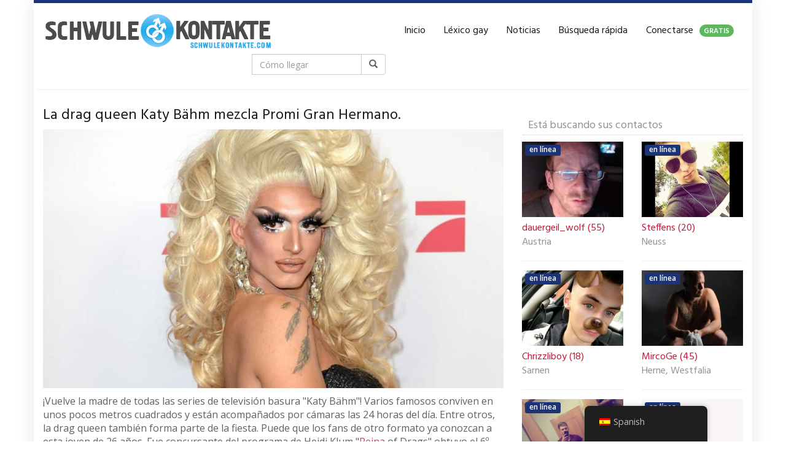

--- FILE ---
content_type: text/html; charset=UTF-8
request_url: https://schwulekontakte.com/es/2020/08/17/dragqueen-katy-baehm-mixes-celeb-big-brother-at/
body_size: 23400
content:
<!DOCTYPE html>
<html lang="es-ES">
	<head>
		<meta charset="utf-8">
		<meta name="viewport" content="width=device-width, initial-scale=1.0, maximum-scale=1.0, user-scalable=no"/>
		<meta http-equiv="X-UA-Compatible" content="IE=edge,chrome=1">
		<title>Katy Bähm lucha por la victoria en Gran Hermano Famosos - Schwulekontakte.com</title>
		<meta name='robots' content='index, follow, max-image-preview:large, max-snippet:-1, max-video-preview:-1' />

	<!-- This site is optimized with the Yoast SEO Premium plugin v21.0 (Yoast SEO v21.8.1) - https://yoast.com/wordpress/plugins/seo/ -->
	<meta name="description" content="Katy Bähm es una de las caras más conocidas del contenedor Promi Gran Hermano de este año. ¿La ayudará a ganar la comunidad LGBTQ?" />
	<link rel="canonical" href="https://schwulekontakte.com/es/2020/08/17/drag-queen-katy-baehm-mezcla-promi-gran-hermano/" />
	<meta property="og:locale" content="es_ES" />
	<meta property="og:type" content="article" />
	<meta property="og:title" content="La drag queen Katy Bähm mezcla Promi Gran Hermano." />
	<meta property="og:description" content="Katy Bähm es una de las caras más conocidas del contenedor Promi Gran Hermano de este año. ¿La ayudará a ganar la comunidad LGBTQ?" />
	<meta property="og:url" content="https://schwulekontakte.com/es/2020/08/17/drag-queen-katy-baehm-mezcla-promi-gran-hermano/" />
	<meta property="og:site_name" content="Gaycontacts.com" />
	<meta property="article:publisher" content="https://www.facebook.com/Schwulekontakte" />
	<meta property="article:published_time" content="2020-08-17T15:32:32+00:00" />
	<meta property="article:modified_time" content="2020-08-17T15:33:55+00:00" />
	<meta property="og:image" content="https://schwulekontakte.com/wp-content/uploads/2020/08/Katy-Bähm-kämpft-um-den-Promi-Big-Brother-Sieg-.jpg" />
	<meta property="og:image:width" content="1024" />
	<meta property="og:image:height" content="576" />
	<meta property="og:image:type" content="image/jpeg" />
	<meta name="author" content="christian" />
	<meta name="twitter:card" content="summary_large_image" />
	<meta name="twitter:creator" content="@schwulekontakt1" />
	<meta name="twitter:site" content="@schwulekontakt1" />
	<meta name="twitter:label1" content="Escrito por" />
	<meta name="twitter:data1" content="christian" />
	<meta name="twitter:label2" content="Tiempo de lectura" />
	<meta name="twitter:data2" content="3 minutos" />
	<script type="application/ld+json" class="yoast-schema-graph">{
    "@context": "https:\/\/schema.org",
    "@graph": [
        {
            "@type": "WebPage",
            "@id": "https:\/\/schwulekontakte.com\/es\/2020\/08\/17\/dragqueen-katy-baehm-mischt-promi-big-brother-auf\/",
            "url": "https:\/\/schwulekontakte.com\/es\/2020\/08\/17\/dragqueen-katy-baehm-mischt-promi-big-brother-auf\/",
            "name": "Katy B\u00e4hm lucha por la victoria en Gran Hermano Famosos - Schwulekontakte.com",
            "isPartOf": {
                "@id": "https:\/\/schwulekontakte.com\/#website"
            },
            "primaryImageOfPage": {
                "@id": "https:\/\/schwulekontakte.com\/es\/2020\/08\/17\/dragqueen-katy-baehm-mischt-promi-big-brother-auf\/#primaryimage"
            },
            "image": {
                "@id": "https:\/\/schwulekontakte.com\/es\/2020\/08\/17\/dragqueen-katy-baehm-mischt-promi-big-brother-auf\/#primaryimage"
            },
            "thumbnailUrl": "https:\/\/schwulekontakte.com\/wp-content\/uploads\/2020\/08\/Katy-B\u00e4hm-k\u00e4mpft-um-den-Promi-Big-Brother-Sieg-.jpg",
            "datePublished": "2020-08-17T15:32:32+00:00",
            "dateModified": "2020-08-17T15:33:55+00:00",
            "author": {
                "@id": "https:\/\/schwulekontakte.com\/#\/schema\/person\/0f424a8a420edf455f5909ed780b922c"
            },
            "description": "Katy B\u00e4hm es una de las caras m\u00e1s conocidas del contenedor Promi Gran Hermano de este a\u00f1o. \u00bfLa ayudar\u00e1 a ganar la comunidad LGBTQ?",
            "breadcrumb": {
                "@id": "https:\/\/schwulekontakte.com\/es\/2020\/08\/17\/dragqueen-katy-baehm-mischt-promi-big-brother-auf\/#breadcrumb"
            },
            "inLanguage": "es",
            "potentialAction": [
                {
                    "@type": "ReadAction",
                    "target": [
                        "https:\/\/schwulekontakte.com\/es\/2020\/08\/17\/dragqueen-katy-baehm-mischt-promi-big-brother-auf\/"
                    ]
                }
            ]
        },
        {
            "@type": "ImageObject",
            "inLanguage": "es",
            "@id": "https:\/\/schwulekontakte.com\/es\/2020\/08\/17\/dragqueen-katy-baehm-mischt-promi-big-brother-auf\/#primaryimage",
            "url": "https:\/\/schwulekontakte.com\/wp-content\/uploads\/2020\/08\/Katy-B\u00e4hm-k\u00e4mpft-um-den-Promi-Big-Brother-Sieg-.jpg",
            "contentUrl": "https:\/\/schwulekontakte.com\/wp-content\/uploads\/2020\/08\/Katy-B\u00e4hm-k\u00e4mpft-um-den-Promi-Big-Brother-Sieg-.jpg",
            "width": 1024,
            "height": 576,
            "caption": "Dragqueen Katy B\u00e4hm mischt Promi Big Brother auf."
        },
        {
            "@type": "BreadcrumbList",
            "@id": "https:\/\/schwulekontakte.com\/es\/2020\/08\/17\/dragqueen-katy-baehm-mischt-promi-big-brother-auf\/#breadcrumb",
            "itemListElement": [
                {
                    "@type": "ListItem",
                    "position": 1,
                    "name": "P\u00e1gina de inicio",
                    "item": "https:\/\/schwulekontakte.com\/"
                },
                {
                    "@type": "ListItem",
                    "position": 2,
                    "name": "Blog",
                    "item": "https:\/\/schwulekontakte.com\/blog\/"
                },
                {
                    "@type": "ListItem",
                    "position": 3,
                    "name": "La drag queen Katy B\u00e4hm mezcla Promi Gran Hermano."
                }
            ]
        },
        {
            "@type": "WebSite",
            "@id": "https:\/\/schwulekontakte.com\/#website",
            "url": "https:\/\/schwulekontakte.com\/",
            "name": "Gaycontacts.com",
            "description": "gaycontacts.com",
            "potentialAction": [
                {
                    "@type": "SearchAction",
                    "target": {
                        "@type": "EntryPoint",
                        "urlTemplate": "https:\/\/schwulekontakte.com\/?s={search_term_string}"
                    },
                    "query-input": "required name=search_term_string"
                }
            ],
            "inLanguage": "es"
        },
        {
            "@type": "Person",
            "@id": "https:\/\/schwulekontakte.com\/#\/schema\/person\/0f424a8a420edf455f5909ed780b922c",
            "name": "cristiano",
            "image": {
                "@type": "ImageObject",
                "inLanguage": "es",
                "@id": "https:\/\/schwulekontakte.com\/#\/schema\/person\/image\/",
                "url": "https:\/\/secure.gravatar.com\/avatar\/00402845dfee629ed73ad51b1bd8bac2?s=96&d=mm&r=g",
                "contentUrl": "https:\/\/secure.gravatar.com\/avatar\/00402845dfee629ed73ad51b1bd8bac2?s=96&d=mm&r=g",
                "caption": "christian"
            },
            "url": "https:\/\/schwulekontakte.com\/es\/author\/christian\/"
        }
    ]
}</script>
	<!-- / Yoast SEO Premium plugin. -->


<link rel='dns-prefetch' href='//netdna.bootstrapcdn.com' />
<link rel='dns-prefetch' href='//fonts.googleapis.com' />
<link href='https://fonts.gstatic.com' crossorigin rel='preconnect' />
<link rel="alternate" type="application/rss+xml" title="Schwulekontakte.com &raquo; Comentario Dragqueen Katy Bähm mischt Promi Big Brother auf. del feed" href="https://schwulekontakte.com/es/2020/08/17/dragqueen-katy-baehm-mixes-celeb-big-brother-at/feed/" />
<style type="text/css">
img.wp-smiley,
img.emoji {
	display: inline !important;
	border: none !important;
	box-shadow: none !important;
	height: 1em !important;
	width: 1em !important;
	margin: 0 0.07em !important;
	vertical-align: -0.1em !important;
	background: none !important;
	padding: 0 !important;
}
</style>
	<link rel='stylesheet' id='wp-block-library-css' href='https://schwulekontakte.com/wp-includes/css/dist/block-library/style.min.css?ver=6.2.8' type='text/css' media='all' />
<link rel='stylesheet' id='classic-theme-styles-css' href='https://schwulekontakte.com/wp-includes/css/classic-themes.min.css?ver=6.2.8' type='text/css' media='all' />
<style id='global-styles-inline-css' type='text/css'>
body{--wp--preset--color--black: #000000;--wp--preset--color--cyan-bluish-gray: #abb8c3;--wp--preset--color--white: #ffffff;--wp--preset--color--pale-pink: #f78da7;--wp--preset--color--vivid-red: #cf2e2e;--wp--preset--color--luminous-vivid-orange: #ff6900;--wp--preset--color--luminous-vivid-amber: #fcb900;--wp--preset--color--light-green-cyan: #7bdcb5;--wp--preset--color--vivid-green-cyan: #00d084;--wp--preset--color--pale-cyan-blue: #8ed1fc;--wp--preset--color--vivid-cyan-blue: #0693e3;--wp--preset--color--vivid-purple: #9b51e0;--wp--preset--gradient--vivid-cyan-blue-to-vivid-purple: linear-gradient(135deg,rgba(6,147,227,1) 0%,rgb(155,81,224) 100%);--wp--preset--gradient--light-green-cyan-to-vivid-green-cyan: linear-gradient(135deg,rgb(122,220,180) 0%,rgb(0,208,130) 100%);--wp--preset--gradient--luminous-vivid-amber-to-luminous-vivid-orange: linear-gradient(135deg,rgba(252,185,0,1) 0%,rgba(255,105,0,1) 100%);--wp--preset--gradient--luminous-vivid-orange-to-vivid-red: linear-gradient(135deg,rgba(255,105,0,1) 0%,rgb(207,46,46) 100%);--wp--preset--gradient--very-light-gray-to-cyan-bluish-gray: linear-gradient(135deg,rgb(238,238,238) 0%,rgb(169,184,195) 100%);--wp--preset--gradient--cool-to-warm-spectrum: linear-gradient(135deg,rgb(74,234,220) 0%,rgb(151,120,209) 20%,rgb(207,42,186) 40%,rgb(238,44,130) 60%,rgb(251,105,98) 80%,rgb(254,248,76) 100%);--wp--preset--gradient--blush-light-purple: linear-gradient(135deg,rgb(255,206,236) 0%,rgb(152,150,240) 100%);--wp--preset--gradient--blush-bordeaux: linear-gradient(135deg,rgb(254,205,165) 0%,rgb(254,45,45) 50%,rgb(107,0,62) 100%);--wp--preset--gradient--luminous-dusk: linear-gradient(135deg,rgb(255,203,112) 0%,rgb(199,81,192) 50%,rgb(65,88,208) 100%);--wp--preset--gradient--pale-ocean: linear-gradient(135deg,rgb(255,245,203) 0%,rgb(182,227,212) 50%,rgb(51,167,181) 100%);--wp--preset--gradient--electric-grass: linear-gradient(135deg,rgb(202,248,128) 0%,rgb(113,206,126) 100%);--wp--preset--gradient--midnight: linear-gradient(135deg,rgb(2,3,129) 0%,rgb(40,116,252) 100%);--wp--preset--duotone--dark-grayscale: url('#wp-duotone-dark-grayscale');--wp--preset--duotone--grayscale: url('#wp-duotone-grayscale');--wp--preset--duotone--purple-yellow: url('#wp-duotone-purple-yellow');--wp--preset--duotone--blue-red: url('#wp-duotone-blue-red');--wp--preset--duotone--midnight: url('#wp-duotone-midnight');--wp--preset--duotone--magenta-yellow: url('#wp-duotone-magenta-yellow');--wp--preset--duotone--purple-green: url('#wp-duotone-purple-green');--wp--preset--duotone--blue-orange: url('#wp-duotone-blue-orange');--wp--preset--font-size--small: 13px;--wp--preset--font-size--medium: 20px;--wp--preset--font-size--large: 36px;--wp--preset--font-size--x-large: 42px;--wp--preset--spacing--20: 0.44rem;--wp--preset--spacing--30: 0.67rem;--wp--preset--spacing--40: 1rem;--wp--preset--spacing--50: 1.5rem;--wp--preset--spacing--60: 2.25rem;--wp--preset--spacing--70: 3.38rem;--wp--preset--spacing--80: 5.06rem;--wp--preset--shadow--natural: 6px 6px 9px rgba(0, 0, 0, 0.2);--wp--preset--shadow--deep: 12px 12px 50px rgba(0, 0, 0, 0.4);--wp--preset--shadow--sharp: 6px 6px 0px rgba(0, 0, 0, 0.2);--wp--preset--shadow--outlined: 6px 6px 0px -3px rgba(255, 255, 255, 1), 6px 6px rgba(0, 0, 0, 1);--wp--preset--shadow--crisp: 6px 6px 0px rgba(0, 0, 0, 1);}:where(.is-layout-flex){gap: 0.5em;}body .is-layout-flow > .alignleft{float: left;margin-inline-start: 0;margin-inline-end: 2em;}body .is-layout-flow > .alignright{float: right;margin-inline-start: 2em;margin-inline-end: 0;}body .is-layout-flow > .aligncenter{margin-left: auto !important;margin-right: auto !important;}body .is-layout-constrained > .alignleft{float: left;margin-inline-start: 0;margin-inline-end: 2em;}body .is-layout-constrained > .alignright{float: right;margin-inline-start: 2em;margin-inline-end: 0;}body .is-layout-constrained > .aligncenter{margin-left: auto !important;margin-right: auto !important;}body .is-layout-constrained > :where(:not(.alignleft):not(.alignright):not(.alignfull)){max-width: var(--wp--style--global--content-size);margin-left: auto !important;margin-right: auto !important;}body .is-layout-constrained > .alignwide{max-width: var(--wp--style--global--wide-size);}body .is-layout-flex{display: flex;}body .is-layout-flex{flex-wrap: wrap;align-items: center;}body .is-layout-flex > *{margin: 0;}:where(.wp-block-columns.is-layout-flex){gap: 2em;}.has-black-color{color: var(--wp--preset--color--black) !important;}.has-cyan-bluish-gray-color{color: var(--wp--preset--color--cyan-bluish-gray) !important;}.has-white-color{color: var(--wp--preset--color--white) !important;}.has-pale-pink-color{color: var(--wp--preset--color--pale-pink) !important;}.has-vivid-red-color{color: var(--wp--preset--color--vivid-red) !important;}.has-luminous-vivid-orange-color{color: var(--wp--preset--color--luminous-vivid-orange) !important;}.has-luminous-vivid-amber-color{color: var(--wp--preset--color--luminous-vivid-amber) !important;}.has-light-green-cyan-color{color: var(--wp--preset--color--light-green-cyan) !important;}.has-vivid-green-cyan-color{color: var(--wp--preset--color--vivid-green-cyan) !important;}.has-pale-cyan-blue-color{color: var(--wp--preset--color--pale-cyan-blue) !important;}.has-vivid-cyan-blue-color{color: var(--wp--preset--color--vivid-cyan-blue) !important;}.has-vivid-purple-color{color: var(--wp--preset--color--vivid-purple) !important;}.has-black-background-color{background-color: var(--wp--preset--color--black) !important;}.has-cyan-bluish-gray-background-color{background-color: var(--wp--preset--color--cyan-bluish-gray) !important;}.has-white-background-color{background-color: var(--wp--preset--color--white) !important;}.has-pale-pink-background-color{background-color: var(--wp--preset--color--pale-pink) !important;}.has-vivid-red-background-color{background-color: var(--wp--preset--color--vivid-red) !important;}.has-luminous-vivid-orange-background-color{background-color: var(--wp--preset--color--luminous-vivid-orange) !important;}.has-luminous-vivid-amber-background-color{background-color: var(--wp--preset--color--luminous-vivid-amber) !important;}.has-light-green-cyan-background-color{background-color: var(--wp--preset--color--light-green-cyan) !important;}.has-vivid-green-cyan-background-color{background-color: var(--wp--preset--color--vivid-green-cyan) !important;}.has-pale-cyan-blue-background-color{background-color: var(--wp--preset--color--pale-cyan-blue) !important;}.has-vivid-cyan-blue-background-color{background-color: var(--wp--preset--color--vivid-cyan-blue) !important;}.has-vivid-purple-background-color{background-color: var(--wp--preset--color--vivid-purple) !important;}.has-black-border-color{border-color: var(--wp--preset--color--black) !important;}.has-cyan-bluish-gray-border-color{border-color: var(--wp--preset--color--cyan-bluish-gray) !important;}.has-white-border-color{border-color: var(--wp--preset--color--white) !important;}.has-pale-pink-border-color{border-color: var(--wp--preset--color--pale-pink) !important;}.has-vivid-red-border-color{border-color: var(--wp--preset--color--vivid-red) !important;}.has-luminous-vivid-orange-border-color{border-color: var(--wp--preset--color--luminous-vivid-orange) !important;}.has-luminous-vivid-amber-border-color{border-color: var(--wp--preset--color--luminous-vivid-amber) !important;}.has-light-green-cyan-border-color{border-color: var(--wp--preset--color--light-green-cyan) !important;}.has-vivid-green-cyan-border-color{border-color: var(--wp--preset--color--vivid-green-cyan) !important;}.has-pale-cyan-blue-border-color{border-color: var(--wp--preset--color--pale-cyan-blue) !important;}.has-vivid-cyan-blue-border-color{border-color: var(--wp--preset--color--vivid-cyan-blue) !important;}.has-vivid-purple-border-color{border-color: var(--wp--preset--color--vivid-purple) !important;}.has-vivid-cyan-blue-to-vivid-purple-gradient-background{background: var(--wp--preset--gradient--vivid-cyan-blue-to-vivid-purple) !important;}.has-light-green-cyan-to-vivid-green-cyan-gradient-background{background: var(--wp--preset--gradient--light-green-cyan-to-vivid-green-cyan) !important;}.has-luminous-vivid-amber-to-luminous-vivid-orange-gradient-background{background: var(--wp--preset--gradient--luminous-vivid-amber-to-luminous-vivid-orange) !important;}.has-luminous-vivid-orange-to-vivid-red-gradient-background{background: var(--wp--preset--gradient--luminous-vivid-orange-to-vivid-red) !important;}.has-very-light-gray-to-cyan-bluish-gray-gradient-background{background: var(--wp--preset--gradient--very-light-gray-to-cyan-bluish-gray) !important;}.has-cool-to-warm-spectrum-gradient-background{background: var(--wp--preset--gradient--cool-to-warm-spectrum) !important;}.has-blush-light-purple-gradient-background{background: var(--wp--preset--gradient--blush-light-purple) !important;}.has-blush-bordeaux-gradient-background{background: var(--wp--preset--gradient--blush-bordeaux) !important;}.has-luminous-dusk-gradient-background{background: var(--wp--preset--gradient--luminous-dusk) !important;}.has-pale-ocean-gradient-background{background: var(--wp--preset--gradient--pale-ocean) !important;}.has-electric-grass-gradient-background{background: var(--wp--preset--gradient--electric-grass) !important;}.has-midnight-gradient-background{background: var(--wp--preset--gradient--midnight) !important;}.has-small-font-size{font-size: var(--wp--preset--font-size--small) !important;}.has-medium-font-size{font-size: var(--wp--preset--font-size--medium) !important;}.has-large-font-size{font-size: var(--wp--preset--font-size--large) !important;}.has-x-large-font-size{font-size: var(--wp--preset--font-size--x-large) !important;}
.wp-block-navigation a:where(:not(.wp-element-button)){color: inherit;}
:where(.wp-block-columns.is-layout-flex){gap: 2em;}
.wp-block-pullquote{font-size: 1.5em;line-height: 1.6;}
</style>
<link rel='stylesheet' id='email-subscribers-css' href='https://schwulekontakte.com/wp-content/plugins/email-subscribers/lite/public/css/email-subscribers-public.css?ver=5.9.14' type='text/css' media='all' />
<link rel='stylesheet' id='encyclopedia-css' href='https://schwulekontakte.com/wp-content/plugins/encyclopedia-pro/assets/css/encyclopedia.css?ver=6.2.8' type='text/css' media='all' />
<link rel='stylesheet' id='encyclopedia-tooltips-css' href='https://schwulekontakte.com/wp-content/plugins/encyclopedia-pro/assets/css/tooltips.css?ver=6.2.8' type='text/css' media='all' />
<link rel='stylesheet' id='trp-floater-language-switcher-style-css' href='https://schwulekontakte.com/wp-content/plugins/translatepress-multilingual/assets/css/trp-floater-language-switcher.css?ver=3.0.7' type='text/css' media='all' />
<link rel='stylesheet' id='trp-language-switcher-style-css' href='https://schwulekontakte.com/wp-content/plugins/translatepress-multilingual/assets/css/trp-language-switcher.css?ver=3.0.7' type='text/css' media='all' />
<link rel='stylesheet' id='font-awesome-css' href='https://netdna.bootstrapcdn.com/font-awesome/4.7.0/css/font-awesome.min.css?ver=6.2.8' type='text/css' media='all' />
<link rel='stylesheet' id='open-sans-css' href='https://fonts.googleapis.com/css?family=Open+Sans%3A300italic%2C400italic%2C600italic%2C300%2C400%2C600&#038;subset=latin%2Clatin-ext&#038;display=fallback&#038;ver=6.2.8' type='text/css' media='all' />
<link rel='stylesheet' id='font-hind-css' href='https://fonts.googleapis.com/css?family=Hind%3A600&#038;ver=6.2.8' type='text/css' media='all' />
<link rel='stylesheet' id='theme-css' href='https://schwulekontakte.com/wp-content/themes/datingtheme/style.css?ver=6.2.8' type='text/css' media='all' />
<link rel='stylesheet' id='lightbox-css' href='https://schwulekontakte.com/wp-content/themes/datingtheme/_/css/lightbox.css?ver=6.2.8' type='text/css' media='all' />
<link rel='stylesheet' id='kirki_google_fonts-css' href='https://fonts.googleapis.com/css?family=Hind%3Aregular%7COpen+Sans%3Aregular&#038;subset&#038;ver=3.0.15' type='text/css' media='all' />
<link rel='stylesheet' id='kirki-styles-global-css' href='https://schwulekontakte.com/wp-content/themes/datingtheme/library/plugins/kirki/core/assets/css/kirki-styles.css?ver=3.0.15' type='text/css' media='all' />
<style id='kirki-styles-global-inline-css' type='text/css'>
#wrapper, #wrapper-fluid{background:#ffffff;-webkit-box-shadow:0 0 30px rgba(30,25,25,0.10);-moz-box-shadow:0 0 30px rgba(30,25,25,0.10);box-shadow:0 0 30px rgba(30,25,25,0.10);}h1, h2, h3, h4, h5, h6, .h1, .h2, .h3, .h4, .h5, .h6{font-family:Hind, Helvetica, Arial, sans-serif;font-weight:400;font-style:normal;text-transform:none;color:#1e1919;}body{font-family:"Open Sans", Helvetica, Arial, sans-serif;font-weight:400;font-style:normal;text-transform:none;color:#645f5f;}.pagination > li > a, .pagination > li > span{font-family:"Open Sans", Helvetica, Arial, sans-serif;font-weight:400;font-style:normal;text-transform:none;color:#645f5f;border-color:#efefef;}div[id*="location-list"] ul li a{font-family:"Open Sans", Helvetica, Arial, sans-serif;font-weight:400;font-style:normal;text-transform:none;color:#645f5f;}.wp-caption-text{color:#969191;}.pagination > .disabled > span, .pagination > .disabled > span:hover, .pagination > .disabled > span:focus, .pagination > .disabled > a, .pagination > .disabled > a:hover, .pagination > .disabled > a:focus{color:#969191;border-color:#efefef;}.pager li > a, .pager li > span{color:#969191;}.post-meta{color:#969191;}.comment .media-heading small{color:#969191;}.comment.bypostauthor:after{background-color:#969191;}.media.contact .media-heading a + a{background-color:#969191;}a{color:#c93d6e;}a:hover, a:focus, a:active{color:#c96085;}.btn-dt{background-color:#1c3476;color:#ffffff;}.btn-dt.btn-outline{border-color:#1c3476;}.btn-dt.btn-outline, .btn-dt.btn-outline:hover, .btn-dt.btn-outline:focus, .btn-dt.btn-outline:active{color:#1c3476;}.btn-dt:hover, .btn-dt:focus, .btn-dt:active{background-color:#09c600;color:#ffffff;}.btn-cta{background-color:#1c3476;color:#ffffff;}.btn-cta.btn-outline{border-color:#1c3476;}.btn-cta.btn-outline, .btn-cta.btn-outline:hover, .btn-cta.btn-outline:focus, .btn-cta.btn-outline:active{color:#1c3476;}.contact .label-online{background-color:#1c3476;}.btn-cta:hover, .btn-cta:focus, .btn-cta:active{background-color:#c11539;color:#ffffff;}#header{border-top:5px solid #1c3476;}.pagination > li > a:hover, .pagination > li > span:hover, .pagination > li > a:focus, .pagination > li > span:focus{color:#1c3476;border-color:#efefef;}.pagination > .active > a, .pagination > .active > span, .pagination > .active > a:hover, .pagination > .active > span:hover, .pagination > .active > a:focus, .pagination > .active > span:focus{background-color:#1c3476;border-color:#1c3476;}.post > h2 > a:hover, .post > h2 > a:focus{color:#1c3476;}.search #content .page > h2 > a:hover, .search #content .page > h2 > a:focus{color:#1c3476;}.post-meta a:hover, .post-meta a:focus{color:#1c3476;}.comment .media-heading a:hover, .comment .media-heading a:focus{color:#1c3476;}.media.contact .media-heading a:hover, .media.contact .media-heading a:focus{color:#1c3476;}.container > form#signup_form{background-color:#1c3476;}::selection{background-color:#1c3476;}::-moz-selection{background-color:#1c3476;}.location-list-city-nav li a:hover, .location-list-city-nav li a:focus, .location-list-city-nav li.current a{background:#1c3476;}.contact .h2 a:hover, .contact .h2 a:focus{color:#1c3476;}#ContactModal .media-body > h5 span{color:#1c3476;}.single-location .carousel-caption span{background:#1c3476;}.post > h2 > a{color:#c11539;}.search #content .page > h2 > a{color:#c11539;}.pager li > a:hover, .pager li > a:focus{color:#c11539;background-color:#f9f6f6;}.comment .media-heading{color:#c11539;}.comment .media-heading a{color:#c11539;}.comment .comment-reply-link{background-color:#c11539;}.media.contact .media-heading a{color:#c11539;}.container > form#signup_form .btn{background-color:#c11539;border-color:#c11539;}.location-list-city-nav{background:#c11539;}.contact .h2 a{color:#c11539;}#ContactModal .media-body > h5{color:#c11539;}.btn-black{background-color:#1e1919;border-color:#1e1919;}.btn-black.btn-outline{color:#1e1919;}.btn-black:hover, .btn-black:focus, .btn-black:active, .btn-black:active:hover, .btn-black:active:focus{background-color:#1e1919;border-color:#1e1919;}.btn-link, .btn-link:hover, .btn-link:focus, .btn-link:active{color:#645f5f;}.btn-grayl{color:#645f5f;background-color:#f9f6f6;border-color:#f9f6f6;}.btn-grayl.btn-outline{color:#645f5f;}.btn-grayl:hover, .btn-grayl:focus, .btn-grayl:active, .btn-grayl:active:hover, .btn-grayl:active:focus{color:#f9f6f6;border-color:#f9f6f6;}.btn-grayd{background-color:#645f5f;border-color:#645f5f;}.btn-grayd.btn-outline{color:#645f5f;}.btn-grayd:hover, .btn-grayd:focus, .btn-grayd:active, .btn-grayd:active:hover, .btn-grayd:active:focus{background-color:#645f5f;border-color:#645f5f;}.btn-default{color:#645f5f;}.btn-default.btn-outline{color:#645f5f;}.btn-default:hover, .btn-default:focus, .btn-default:active, .btn-default:active:hover, .btn-default:active:focus{color:#645f5f;background-color:#f9f6f6;}.btn-gray{background-color:#969191;border-color:#969191;}.btn-gray.btn-outline{color:#969191;}.btn-gray:hover, .btn-gray:focus, .btn-gray:active, .btn-gray:active:hover, .btn-gray:active:focus{background-color:#969191;border-color:#969191;}#ContactModal .media-body > h4{color:#645f5f;}.pager li > a > small{color:#969191;}.contact .h2 > span, .contact .h2 > span.contact-city a{color:#969191;}hr{border-color:#efefef;}.post-large{border-bottom:1px solid #efefef;}.post-small{border-bottom:1px solid #efefef;}.comment .media-body{border:2px solid #efefef;}#sidebar .widget .h1{border-bottom:2px solid #efefef;color:#969191;}#sidebar .widget_block ul li a, #sidebar .widget_inline  ul li{border-bottom:1px solid #efefef;}.contact{border-bottom:1px solid #efefef;}.contact-list .media-body .quote, div[id*="location-list"]{border:2px solid #efefef;}.btn-social{background-color:#c1bfbf;}.btn-social, .btn-social:hover, .btn-social:focus, .btn-social:active{color:#ffffff;}form.signup_form_big .privacy-hint, form.signup_form_big .privacy-hint a{color:#efefef;}#topbar{background:#1e1919;color:#c1bfbf;}#topbar a{color:#c1bfbf;}#topbar a:hover, #topbar a:focus, #topbar a:active{color:#ffffff;}div[id*="location-list"] ul li a:hover, div[id*="location-list"] ul li a:focus{color:#c1bfbf;}#navigation .navbar .navbar-nav > li > a{font-family:Hind, Helvetica, Arial, sans-serif;font-weight:400;font-style:normal;text-transform:none;color:#1e1919;}#navigation .navbar .navbar-nav > li > a:hover, #navigation .navbar .navbar-nav > li > a:focus, #navigation .navbar .navbar-nav > li:hover > a, #navigation .navbar .navbar-nav > .open > a, #navigation .navbar .navbar-nav > .open > a:hover, #navigation .navbar .navbar-nav > .open > a:focus, #navigation .navbar .navbar-nav > .current_page_item > a:hover, #navigation .navbar .navbar-nav > .current_page_item > a:focus, #navigation .navbar .navbar-nav > .current_page_parent > a:hover, #navigation .navbar .navbar-nav > .current_page_parent > a:focus{color:#c11539;}#navigation .dropdown-menu{background-color:#ffffff;}#navigation .dropdown-menu > li > a{color:#645f5f;}#navigation .dropdown-submenu > a:after{border-left-color:#645f5f;}#navigation .dropdown-menu > li:hover > a, #navigation .dropdown-menu > li.open > a, #navigation .dropdown-menu > li > a:hover, #navigation .dropdown-menu > li > a:focus{color:#c11539;}#navigation .dropdown-submenu:hover > a:after, #navigation .dropdown-submenu.open > a:after, #navigation .dropdown-submenu > a:hover:after, #navigation .dropdown-submenu > a:focus:after{border-left-color:#645f5f;}#sidebar .widget .textwidget, #sidebar .widget_calendar #wp-calendar th, #sidebar .widget_calendar #wp-calendar caption, #sidebar .widget label.screen-reader-text{color:#645f5f;}#sidebar .widget_block ul li .count{color:#969191;}#sidebar .widget_inline  ul li, #sidebar .widget .post-date, #sidebar .widget .rss-date, #sidebar .widget cite, #sidebar .widget .count, #sidebar .widget_inline  caption, #sidebar .widget_calendar #wp-calendar td {color:#969191;}#sidebar .widget_block ul li a{color:#645f5f;}#sidebar .widget_block ul li a:hover, #sidebar .widget_block ul li a:focus{color:#ffffff;background-color:#c11539;}#sidebar .widget_block ul > li > a:hover + .count, #sidebar .widget_block ul > li > a:focus + .count{color:#ffffff;}#sidebar .widget_inline ul li a, #sidebar .widget_tag_cloud a{color:#645f5f;}#sidebar .widget_inline ul li a:hover, #sidebar .widget_inline ul li a:focus, #sidebar .widget_tag_cloud a:hover, #sidebar .widget_tag_cloud a:focus{color:#c11539;}#breadcrumbs{background-color:#ffffff;color:#969191;border-bottom:1px solid #efefef;}#breadcrumbs a{color:#969191;}#breadcrumbs a:hover, #breadcrumbs a:focus, #breadcrumbs a:active{color:#c11539;}#main + #breadcrumbs{border-top:1px solid #efefef;}#footer-top{background-color:#1a2e63;color:#c1bfbf;}#footer-top .h1{color:#ffffff;}#footer-top a{color:#c1bfbf;}footer-top a:hover, #footer-top a:focus, #footer-top a:active{color:#ffffff;}#footer-bottom{background-color:#ffffff;color:#645f5f;}#footer-bottom a{color:#645f5f;}footer-bottom a:hover, #footer-bottom a:focus, #footer-bottom a:active{color:#ffffff;}@media (max-width: 767px){#navigation .navbar .navbar-toggle .icon-bar{background-color:#1e1919;}#navigation .navbar .navbar-toggle:hover .icon-bar, #navigation .navbar .navbar-toggle:focus .icon-bar{background-color:#c11539;}}
</style>
<script type="9e2b7e8c88891254b02c5b34-text/javascript" src='https://schwulekontakte.com/wp-includes/js/jquery/jquery.min.js?ver=3.6.4' id='jquery-core-js'></script>
<script type="9e2b7e8c88891254b02c5b34-text/javascript" src='https://schwulekontakte.com/wp-includes/js/jquery/jquery-migrate.min.js?ver=3.4.0' id='jquery-migrate-js'></script>
<link rel="https://api.w.org/" href="https://schwulekontakte.com/es/wp-json/" /><link rel="alternate" type="application/json" href="https://schwulekontakte.com/es/wp-json/wp/v2/posts/30567" /><link rel="EditURI" type="application/rsd+xml" title="RSD" href="https://schwulekontakte.com/xmlrpc.php?rsd" />
<link rel="wlwmanifest" type="application/wlwmanifest+xml" href="https://schwulekontakte.com/wp-includes/wlwmanifest.xml" />
<meta name="generator" content="WordPress 6.2.8" />
<link rel='shortlink' href='https://schwulekontakte.com/es/?p=30567' />
<link rel="alternate" type="application/json+oembed" href="https://schwulekontakte.com/es/wp-json/oembed/1.0/embed?url=https%3A%2F%2Fschwulekontakte.com%2Fes%2F2020%2F08%2F17%2Fdragqueen-katy-baehm-mixes-celeb-big-brother-at%2F" />
<link rel="alternate" type="text/xml+oembed" href="https://schwulekontakte.com/es/wp-json/oembed/1.0/embed?url=https%3A%2F%2Fschwulekontakte.com%2Fes%2F2020%2F08%2F17%2Fdragqueen-katy-baehm-mixes-celeb-big-brother-at%2F&#038;format=xml" />
<link rel="alternate" hreflang="de-DE" href="https://schwulekontakte.com/2020/08/17/dragqueen-katy-baehm-mischt-promi-big-brother-auf/"/>
<link rel="alternate" hreflang="en-GB" href="https://schwulekontakte.com/en/2020/08/17/drag-queen-katy-baehm-mixes-up-promi-big-brother/"/>
<link rel="alternate" hreflang="es-ES" href="https://schwulekontakte.com/es/2020/08/17/drag-queen-katy-baehm-mezcla-promi-gran-hermano/"/>
<link rel="alternate" hreflang="de" href="https://schwulekontakte.com/2020/08/17/dragqueen-katy-baehm-mischt-promi-big-brother-auf/"/>
<link rel="alternate" hreflang="en" href="https://schwulekontakte.com/en/2020/08/17/drag-queen-katy-baehm-mixes-up-promi-big-brother/"/>
<link rel="alternate" hreflang="es" href="https://schwulekontakte.com/es/2020/08/17/drag-queen-katy-baehm-mezcla-promi-gran-hermano/"/>
<link rel="shortcut icon" href="https://schwulekontakte.com/wp-content/uploads/2020/02/favicon.ico" type="image/x-icon" /><link rel="apple-touch-icon" href="https://schwulekontakte.com/wp-content/uploads/2020/02/apple-icon-152x152-1.png" />        <script type="9e2b7e8c88891254b02c5b34-text/javascript">
            var ajaxurl = 'https://schwulekontakte.com/wp-admin/admin-ajax.php';
        </script>
              <meta name="onesignal" content="wordpress-plugin"/>
            <script type="9e2b7e8c88891254b02c5b34-text/javascript">

      window.OneSignalDeferred = window.OneSignalDeferred || [];

      OneSignalDeferred.push(function(OneSignal) {
        var oneSignal_options = {};
        window._oneSignalInitOptions = oneSignal_options;

        oneSignal_options['serviceWorkerParam'] = { scope: '/' };
oneSignal_options['serviceWorkerPath'] = 'OneSignalSDKWorker.js.php';

        OneSignal.Notifications.setDefaultUrl("https://schwulekontakte.com");

        oneSignal_options['wordpress'] = true;
oneSignal_options['appId'] = '06c163cd-e3c8-44e0-bc67-2a383b7fdf2d';
oneSignal_options['allowLocalhostAsSecureOrigin'] = true;
oneSignal_options['welcomeNotification'] = { };
oneSignal_options['welcomeNotification']['title'] = "Planet-Randy";
oneSignal_options['welcomeNotification']['message'] = "Hier lernst du noch mehr Kontakte kennen";
oneSignal_options['welcomeNotification']['url'] = "http://planet-randy.com/campaignRedirect/87/";
oneSignal_options['path'] = "https://schwulekontakte.com/wp-content/plugins/onesignal-free-web-push-notifications/sdk_files/";
oneSignal_options['safari_web_id'] = "web.onesignal.auto.3cfe9839-ceab-4809-9212-172318dbfb2e";
oneSignal_options['persistNotification'] = true;
oneSignal_options['promptOptions'] = { };
oneSignal_options['promptOptions']['actionMessage'] = "Willst du Zugang zu allen Gay Kontakten haben?";
oneSignal_options['promptOptions']['acceptButtonText'] = "JA";
oneSignal_options['promptOptions']['cancelButtonText'] = "NEIN, DANKE";
              OneSignal.init(window._oneSignalInitOptions);
              OneSignal.Slidedown.promptPush()      });

      function documentInitOneSignal() {
        var oneSignal_elements = document.getElementsByClassName("OneSignal-prompt");

        var oneSignalLinkClickHandler = function(event) { OneSignal.Notifications.requestPermission(); event.preventDefault(); };        for(var i = 0; i < oneSignal_elements.length; i++)
          oneSignal_elements[i].addEventListener('click', oneSignalLinkClickHandler, false);
      }

      if (document.readyState === 'complete') {
           documentInitOneSignal();
      }
      else {
           window.addEventListener("load", function(event){
               documentInitOneSignal();
          });
      }
    </script>
<!-- Global site tag (gtag.js) - Google Analytics -->
<script async src="https://www.googletagmanager.com/gtag/js?id=UA-159972410-1" type="9e2b7e8c88891254b02c5b34-text/javascript"></script>
<script type="9e2b7e8c88891254b02c5b34-text/javascript">
  window.dataLayer = window.dataLayer || [];
  function gtag(){dataLayer.push(arguments);}
  gtag('js', new Date());

  gtag('config', 'UA-159972410-1');
</script>
<style>.textarea.id-2 .fa { background: #fff; box-shadow: 0 0 0 2px #969191; color: #969191; transition: all 0.2s; margin: 0 auto; display: table; height: 6rem; width: 6rem; line-height: 6rem; text-align: center; border-radius: 50%; font-size: 3rem; margin-bottom: 40px; }
.textarea.id-2 .fa:hover, .textarea.id-2 .fa:focus { background: #c80a28; box-shadow: 0 0 0 2px #c80a28, 0 15px 15px -0px #ccc; color: #fff; margin: -15px auto 55px auto; }
.textarea.id-2 .fa:before { transition: transform 0.5s; }
.textarea.id-2 .fa:hover:before, .textarea.id-2 .fa:focus:before { transform: rotate(360deg); }
.textarea.id-2 .col-sm-4 { margin-bottom: 30px; }
.textarea.id-2 .col-sm-4:last-of-type { margin-bottom: 0; }
.badge-free { background: #5cb85c; padding-top: 5px; margin-left: 10px; }
.container>.cta-inner { background: #1c3476; color: #fff; padding: 15px 0px 15px 15px; margin-bottom: 30px; }
.container>.cta-inner p  { line-height: 46px; margin-bottom: 0; font-size: 1.45rem; }</style>		<style type="text/css" id="wp-custom-css">
			.container > .cta-inner {
    background: #4e5153;
}		</style>
		<script type="9e2b7e8c88891254b02c5b34-text/javascript"></script><noscript><style id="rocket-lazyload-nojs-css">.rll-youtube-player, [data-lazy-src]{display:none !important;}</style></noscript>	</head>
	
	<body class="post-template-default single single-post postid-30567 single-format-standard translatepress-es_ES chrome osx">
		<!--[if lt IE 8]>
			<p class="browserupgrade"><i class="glyphicon glyphicon-warning-sign"></i> 
				Sie verwenden einen <strong>veralteten</strong> Internet-Browser. Bitte laden Sie sich eine aktuelle Version von <a href="http://browsehappy.com/" target="_blank" rel="nofollow">browsehappy.com</a> um die Seite fehlerfrei zu verwenden.
			</p>
		<![endif]-->
		
		<a href="#content" class="sr-only sr-only-focusable">Ir al contenido principal</a>
		<div id="wrapper">
						
			<header id="header" class="" role="banner">
					<nav id="navigation" role="navigation" class="wrapped">
		<div class="navbar navbar-xcore navbar-4-8">
			<div class="container">
				<div class="navbar-header">
					<button type="button" class="navbar-toggle" data-toggle="collapse" data-target=".navbar-collapse">
						<span class="sr-only">Alternar la navegación</span>
						<span class="icon-bar"></span>
						<span class="icon-bar"></span>
						<span class="icon-bar"></span>
					</button>
					<a href="https://schwulekontakte.com/es" title="Gaycontacts.com" class="navbar-brand navbar-brand-logo">
						<img src="https://schwulekontakte.com/wp-content/uploads/2020/04/logo_top.png" width="374" height="60" alt="" class="img-responsive" />					</a>
				</div>
				<div class="collapse navbar-collapse">
					<ul id="menu-top" class="nav navbar-nav navbar-right"><li id="menu-item-12281" class="menu-item menu-item-type-post_type menu-item-object-page menu-item-home"><a href="https://schwulekontakte.com/es/">Inicio</a></li>
<li id="menu-item-29451" class="menu-item menu-item-type-custom menu-item-object-custom"><a href="https://schwulekontakte.com/lexikon/">Léxico gay</a></li>
<li id="menu-item-27651" class="menu-item menu-item-type-custom menu-item-object-custom"><a href="https://schwulekontakte.com/blog/">Noticias</a></li>
<li id="menu-item-26067" class="menu-item menu-item-type-post_type menu-item-object-page"><a href="https://schwulekontakte.com/es/busqueda-rapida/">Búsqueda rápida</a></li>
<li id="menu-item-12282" class="menu-item menu-item-type-custom menu-item-object-custom"><a href="https://schwulekontakte.com/70xw">Conectarse<span class="badge badge-free">GRATIS</span></a></li>
</ul>					
					<form class="navbar-form navbar-right form-search" action="https://schwulekontakte.com/es" role="search" data-trp-original-action="https://schwulekontakte.com/es">
	<div class="input-group">
		<input type="text" class="form-control" name="s" id="name" placeholder="Cómo llegar" data-no-translation-placeholder="">
		<span class="input-group-btn">
			<button type="submit" class="btn btn-default"><span class="glyphicon glyphicon-search"></span></button>
		</span>
	</div>
<input type="hidden" name="trp-form-language" value="es"/></form>				</div>
			</div>
		</div>
	</nav>
			</header>
			
						
			
<div id="main" class="">
	<div class="container">
		<div class="row">
			<div class="col-sm-8">
				<div id="content">
											<article class="post-30567 post type-post status-publish format-standard has-post-thumbnail hentry category-allgemein category-film-und-tv category-freizeit category-gay-cam category-lbgt category-prince-charming category-sexualitaet" role="article">
							<h1>La drag queen Katy Bähm mezcla Promi Gran Hermano.</h1>
<img decoding="async" class="alignnone wp-image-30568 size-full" src="https://schwulekontakte.com/wp-content/uploads/2020/08/Katy-B%C3%A4hm-k%C3%A4mpft-um-den-Promi-Big-Brother-Sieg-.jpg" alt="La drag queen Katy Bähm mezcla Promi Gran Hermano." width="1024" height="576" srcset="https://schwulekontakte.com/wp-content/uploads/2020/08/Katy-B&auml;hm-k&auml;mpft-um-den-Promi-Big-Brother-Sieg-.jpg 1024w, https://schwulekontakte.com/wp-content/uploads/2020/08/Katy-B&auml;hm-k&auml;mpft-um-den-Promi-Big-Brother-Sieg--300x169.jpg 300w, https://schwulekontakte.com/wp-content/uploads/2020/08/Katy-B&auml;hm-k&auml;mpft-um-den-Promi-Big-Brother-Sieg--768x432.jpg 768w" sizes="(max-width: 1024px) 100vw, 1024px"><p>¡Vuelve la madre de todas las series de televisión basura "Katy Bähm"! Varios famosos conviven en unos pocos metros cuadrados y están acompañados por cámaras las 24 horas del día. Entre otros, la drag queen también forma parte de la fiesta. Puede que los fans de otro formato ya conozcan a esta joven de 26 años. Fue concursante del programa de Heidi Klum "<a href="https://schwulekontakte.com/es/lexico/reina/" target="_self" title="Una reina es el nombre que se da a un hombre gay que se toma a sí mismo especialmente en serio y siempre está expresando nuevos deseos. El término reina se ha hecho común -al menos dentro de la escena LGBTQ- para los hombres gays que atraen repetidamente la atención con sus deseos extra y se enfrentan a su entorno con ellos. En consecuencia, se trata de un..." class="encyclopedia">Reina</a> of Drags" obtuvo el 6º puesto. Sus fans están seguros: ¡hay más por venir!</p>
<p>Katy Bähm no parece tener problemas con una apariencia segura de sí misma. Si te apetece una mezcla de entretenimiento, atractivo sexual y una buena dosis de humor y no te asustan los temas picantes, ella debería ser perfecta para ti.</p>
<h2>Un representante de la escena queer en la casa de Gran Hermano</h2>
<p>Una cosa es segura: definitivamente no será aburrido con la querida Katy. Sin embargo, el mensaje que hay detrás de su participación es especialmente importante. Porque: Queer vuelve a estar en el punto de mira del público... Y en horario de máxima audiencia.</p>
<p>Incluso las primeras tomas muestran que el <a href="https://schwulekontakte.com/es/lexico/drag-queen/" target="_self" title="Una drag queen es lo contrario de un drag king: la drag queen se viste de mujer pero en realidad es un hombre. A muchos les resulta difícil escapar de la magia especial de una drag queen. Un drag queen es un hombre que se mete en el papel de una mujer, pero que no es..." class="encyclopedia">Drag Queen</a> parece hecha para este formato. Emotiva, entrañable y homosexual hasta la médula, consigue destacar entre los demás participantes y dejar huella.</p>
<p>El apoyo del <a href="https://schwulekontakte.com/es/lexico/lgbtq/" target="_self" title="En términos generales, LGBTQ se refiere a la escena queer. El movimiento LGBTQ lucha por los derechos de las personas que sienten que pertenecen a él. La abreviatura LGBTQ significa Lesbiana, Gay, Bisexual, Trans y Queer. En consecuencia, la abreviatura se compone de las primeras letras de las preferencias en cuestión (para el mismo sexo, por ejemplo). El principal rasgo identificativo..." class="encyclopedia">LGBTQ</a> <a href="https://schwulekontakte.com/es/lexico/escena/" target="_self" title="Escena&quot; es un término comparativamente amplio que puede referirse a diferentes ámbitos, incluido el ambiente gay. El término &quot;escena&quot; es una palabra que puede utilizarse con respecto a ámbitos increíblemente diversos. Los miembros de una escena suelen sentir que pertenecen juntos como comunidad y..." class="encyclopedia">Escena</a> debería ser seguro para ella. Después de todo, es difícil encontrar a alguien en las filas de los participantes restantes que pueda polarizar tanto, especialmente entre el público conservador.</p>
<h3>Conocida de "Queen of Drags" - ¿Quién es Katy Bähm?</h3>
<p>Su pasión por <a href="https://schwulekontakte.com/es/lexico/arrastre/" target="_self" title="El término &quot;drag&quot; suele utilizarse para expresar el juego con los roles de género. Drag&quot; es la abreviatura de &quot;Dressed as Girl&quot; (vestido de chica) o &quot;Dressed as Guy&quot; (vestido de chico). En la vida cotidiana, este término suele malinterpretarse o no interpretarse con suficiente amplitud. Mucha gente asocia el drag con el clásico sector del travesty. Pero no es..." class="encyclopedia">Arrastre</a> Katy, por supuesto, ya lo había descubierto antes de participar en "Queen of Drags". No obstante, el espectáculo en torno a <em>Salchicha Conchita</em> y <em>Heidi Klum</em> a un perfil más alto. Por desgracia, se acabó tras cuatro episodios.</p>
<div style="clear:both; margin-top:0em; margin-bottom:1em;"><a href="https://schwulekontakte.com/es/2020/09/21/ross-antony-publica-un-album-navideno/" target="_blank" rel="dofollow" class="IRPP_ruby"><!-- INLINE RELATED POSTS 1/3 //--><style> .IRPP_ruby , .IRPP_ruby .postImageUrl , .IRPP_ruby .centered-text-area { height: auto; position: relative; } .IRPP_ruby , .IRPP_ruby:hover , .IRPP_ruby:visited , .IRPP_ruby:active { border:0!important; } .IRPP_ruby .clearfix:after { content: ""; display: table; clear: both; } .IRPP_ruby { display: block; transition: background-color 250ms; webkit-transition: background-color 250ms; width: 100%; opacity: 1; transition: opacity 250ms; webkit-transition: opacity 250ms; background-color: inherit; } .IRPP_ruby:active , .IRPP_ruby:hover { opacity: 1; transition: opacity 250ms; webkit-transition: opacity 250ms; background-color: inherit; } .IRPP_ruby .postImageUrl { background-position: center; background-size: cover; float: left; margin: 0; padding: 0; width: 31.59%; position: absolute; top: 0; bottom: 0; } .IRPP_ruby .centered-text-area { float: right; width: 65.65%; padding:0; margin:0; } .IRPP_ruby .centered-text { display: table; height: 130px; left: 0; top: 0; padding:0; margin:0; padding-top: 20px; padding-bottom: 20px; } .IRPP_ruby .IRPP_ruby-content { display: table-cell; margin: 0; padding: 0 74px 0 0px; position: relative; vertical-align: middle; width: 100%; } .IRPP_ruby .ctaText { border-bottom: 0 solid #fff; color: #3498DB; font-size: 13px; font-weight: bold; letter-spacing: .125em; margin: 0; padding: 0; } .IRPP_ruby .postTitle { color: #34495E; font-size: 16px; font-weight: 600; margin: 0; padding: 0; } .IRPP_ruby .ctaButton { background: url(https://schwulekontakte.com/wp-content/plugins/intelly-related-posts-pro/assets/images/next-arrow.png)no-repeat; background-color: #3498DB; background-position: center; display: inline-block; height: 100%; width: 54px; margin-left: 10px; position: absolute; bottom:0; right: 0; top: 0; } .IRPP_ruby:after { content: ""; display: block; clear: both; } </style><div class="postImageUrl" style="background-image:url(https://schwulekontakte.com/wp-content/uploads/2020/09/Ross-Antony-veröffentlicht-Weihnachtsalbum-300x207.jpg);"></div><div class="centered-text-area"><div class="centered-text"><div class="IRPP_ruby-content"><div class="ctaText" style="float:left;">INTERESANTE PARA TI:</div><div style="clear:both"></div><div class="postTitle" style="float:left;">Ross Antony publica un álbum navideño</div></div></div><div class="ctaButton"></div></div></a></div><p>Sin embargo, para los fans de la telebasura y similares, es probable que sea uno de los rostros aún algo presentes en el contenedor de Promi Gran Hermano. El equipo está formado por, entre otros <em>Sascha Heyna</em> (presentadora en "QVC"), <em>Elene Lucia Ameur</em> (conocido por "Berlín - Día y Noche") y <em>Emmy Russ</em> (de "Beauty &amp; The Nerd"). En los prolegómenos, algunos fans ya habían expresado su descontento por el hecho de que el término "celebrities" fuera un poco exagerado aquí y allá.</p>
<p>Precisamente PORQUE muchos telespectadores se acercan con cierta ingenuidad al actual proyecto de Gran Hermano Promi, todo el asunto podría resultar aún más emocionante. Sobre todo porque Katy Bähm tiene ahora las condiciones óptimas para presentarse entre otras estrellas de reality... Y esperemos que también para convencer a los espectadores.</p>
<div id="attachment_30569" style="width: 1210px" class="wp-caption alignnone"><img aria-describedby="caption-attachment-30569" decoding="async" class="wp-image-30569 size-full" src="https://schwulekontakte.com/wp-content/uploads/2020/08/1bc85e2e3056b423db3865060df714bd.jpg" alt="El verdadero nombre de Katy Bähm es Burak Bildik" width="1200" height="1200" srcset="https://schwulekontakte.com/wp-content/uploads/2020/08/1bc85e2e3056b423db3865060df714bd.jpg 1200w, https://schwulekontakte.com/wp-content/uploads/2020/08/1bc85e2e3056b423db3865060df714bd-300x300.jpg 300w, https://schwulekontakte.com/wp-content/uploads/2020/08/1bc85e2e3056b423db3865060df714bd-1024x1024.jpg 1024w, https://schwulekontakte.com/wp-content/uploads/2020/08/1bc85e2e3056b423db3865060df714bd-150x150.jpg 150w, https://schwulekontakte.com/wp-content/uploads/2020/08/1bc85e2e3056b423db3865060df714bd-768x768.jpg 768w" sizes="(max-width: 1200px) 100vw, 1200px"><p id="caption-attachment-30569" class="wp-caption-text"><em>El verdadero nombre de Katy Bähm es Burak Bildik</em></p></div>
<h4>Miembros de la escena queer en televisión: no es nuevo, pero siempre es bonito</h4>
<p>Los miembros de la escena LGBTQ deberían alegrarse y los horizontes de los telespectadores conservadores deberían ampliarse, porque: sí, el panorama televisivo se ha vuelto más marica con el tiempo y <a href="https://schwulekontakte.com/es/lexico/lgbt/" target="_self" title="LGBT son las siglas de Lesbiana, Gay, Bisexual y Transexual o Transgénero. Quien se adentra en la historia de gays y lesbianas se da cuenta rápidamente de lo polifacético que ha llegado a ser el mundo del amor entre personas del mismo sexo y todo lo que ello conlleva. Con el tiempo, ha quedado claro que el amor y el sexo son mucho más..." class="encyclopedia">LGBT</a>-amigable.</p>
<p>No sólo el hecho de que ahora esté "permitido" que un soltero gay salga en televisión en busca de su pareja adecuada - también la participación de <em>Kerstin Ott</em> en Let's Dance, <em>Olivia Jones</em> en el campamento de la selva y <em>Salchicha Conchita</em> como invitada de bienvenida al jurado y adorable presentadora, demuestran que ciertamente es posible hablar de un cambio de mentalidad por parte de los responsables.</p>
<p>No importa el lugar que ocupe Katy Bähm: de alguna manera, la comunidad queer ya ha ganado, al menos un poco.</p>
<div style="clear:both; margin-top:0em; margin-bottom:1em;"><a href="https://schwulekontakte.com/es/2022/01/18/gayromeo-diseno-antiguo/" target="_blank" rel="dofollow" class="IRPP_ruby"><!-- INLINE RELATED POSTS 2/3 //--><style> .IRPP_ruby , .IRPP_ruby .postImageUrl , .IRPP_ruby .centered-text-area { height: auto; position: relative; } .IRPP_ruby , .IRPP_ruby:hover , .IRPP_ruby:visited , .IRPP_ruby:active { border:0!important; } .IRPP_ruby .clearfix:after { content: ""; display: table; clear: both; } .IRPP_ruby { display: block; transition: background-color 250ms; webkit-transition: background-color 250ms; width: 100%; opacity: 1; transition: opacity 250ms; webkit-transition: opacity 250ms; background-color: inherit; } .IRPP_ruby:active , .IRPP_ruby:hover { opacity: 1; transition: opacity 250ms; webkit-transition: opacity 250ms; background-color: inherit; } .IRPP_ruby .postImageUrl { background-position: center; background-size: cover; float: left; margin: 0; padding: 0; width: 31.59%; position: absolute; top: 0; bottom: 0; } .IRPP_ruby .centered-text-area { float: right; width: 65.65%; padding:0; margin:0; } .IRPP_ruby .centered-text { display: table; height: 130px; left: 0; top: 0; padding:0; margin:0; padding-top: 20px; padding-bottom: 20px; } .IRPP_ruby .IRPP_ruby-content { display: table-cell; margin: 0; padding: 0 74px 0 0px; position: relative; vertical-align: middle; width: 100%; } .IRPP_ruby .ctaText { border-bottom: 0 solid #fff; color: #3498DB; font-size: 13px; font-weight: bold; letter-spacing: .125em; margin: 0; padding: 0; } .IRPP_ruby .postTitle { color: #34495E; font-size: 16px; font-weight: 600; margin: 0; padding: 0; } .IRPP_ruby .ctaButton { background: url(https://schwulekontakte.com/wp-content/plugins/intelly-related-posts-pro/assets/images/next-arrow.png)no-repeat; background-color: #3498DB; background-position: center; display: inline-block; height: 100%; width: 54px; margin-left: 10px; position: absolute; bottom:0; right: 0; top: 0; } .IRPP_ruby:after { content: ""; display: block; clear: both; } </style><div class="postImageUrl" style="background-image:url(https://schwulekontakte.com/wp-content/uploads/2022/01/gayromeo-altes-Design-300x169.png);"></div><div class="centered-text-area"><div class="centered-text"><div class="IRPP_ruby-content"><div class="ctaText" style="float:left;">INTERESANTE PARA TI:</div><div style="clear:both"></div><div class="postTitle" style="float:left;">¿Qué pasa con el antiguo diseño de gayromeo?</div></div></div><div class="ctaButton"></div></div></a></div><p>&nbsp;</p>
<p>También te puede gustar este post:&nbsp;<a title="¿Ofrece la crisis de Corona oportunidades de autoempleo?" href="https://schwulekontakte.com/2020/08/17/bietet-die-corona-krise-chancen-fuer-die-selbststaendigkeit/">¿Ofrece la crisis de Corona oportunidades de autoempleo?</a></p>
							<div class="clearfix"></div>
						</article>

						<div class="post-social">
	<div class="btn-group btn-group-social btn-group-justified btn-group-sm">
				
				
				
				<a class="btn btn-social btn-facebook-share" href="https://www.facebook.com/sharer.php?u=https://schwulekontakte.com/es/2020/08/17/dragqueen-katy-baehm-mixes-celeb-big-brother-at/" onclick="if (!window.__cfRLUnblockHandlers) return false; socialp(this, 'fb');return false;" rel="nofollow" data-cf-modified-9e2b7e8c88891254b02c5b34-="">
			<i class="fa fa-facebook"></i>
							<span class="hidden-xs hidden-sm" data-no-translation="" data-trp-gettext="">teilen</span>					</a>
				
				<a class="btn btn-social btn-twitter" href="https://twitter.com/share?url=https://schwulekontakte.com/es/2020/08/17/dragqueen-katy-baehm-mixes-celeb-big-brother-at/" onclick="if (!window.__cfRLUnblockHandlers) return false; socialp(this, 'twitter');return false;" rel="nofollow" data-cf-modified-9e2b7e8c88891254b02c5b34-="">
			<i class="fa fa-twitter"></i>
							<span class="hidden-xs hidden-sm" data-no-translation="" data-trp-gettext="">tweeten</span>					</a>
				
				
				
				<a class="btn btn-social btn-pinterest" href="https://pinterest.com/pin/create/button/?url=https://schwulekontakte.com/es/2020/08/17/dragqueen-katy-baehm-mixes-celeb-big-brother-at/&description=Dragqueen Katy Bähm mischt Promi Big Brother auf." onclick="if (!window.__cfRLUnblockHandlers) return false; socialp(this, 'linkedin');return false;" rel="nofollow" data-cf-modified-9e2b7e8c88891254b02c5b34-="">
			<i class="fa fa-pinterest"></i>
							<span class="hidden-xs hidden-sm" data-no-translation="" data-trp-gettext="">sharen</span>					</a>
				
			</div>
</div>	<hr>
	<div class="post-comments" id="comments">
		<p class="h2" data-no-translation="" data-trp-gettext="">No hay comentarios disponibles</p>		

<hr>		

<div id="comments_reply">
		<div id="respond" class="comment-respond">
		<h3 id="reply-title" class="comment-reply-title"><p class="h3" data-no-translation="" data-trp-gettext="">¿Tienes una pregunta o un deseo sobre un artículo? ¡Escríbenos!</p> <small><a rel="nofollow" id="cancel-comment-reply-link" href="/es/2020/08/17/dragqueen-katy-baehm-mischt-promi-big-brother-auf/#respond" style="display:none;" data-no-translation="" data-trp-gettext="">Cancelar la respuesta</a></small></h3><form action="https://schwulekontakte.com/wp-comments-post.php" method="post" id="commentform" class="comment-form" data-trp-original-action="https://schwulekontakte.com/wp-comments-post.php"><p class="comment-notes text-muted" data-no-translation="" data-trp-gettext="">Deine E-Mail-Adresse wird nicht veröffentlicht. Los campos obligatorios están marcados *.</p><div class="row"><div class="form-group col-md-12"><label for="comment" data-no-translation="" data-trp-gettext="">Comentario</label><textarea id="comment" name="comment" class="form-control" rows="5" aria-required="true"></textarea></div></div><div class="row"><div class="form-group col-md-4"><label for="author" data-no-translation="" data-trp-gettext="">Nombre</label> <span class="required">*</span> <input id="author" name="author" type="text" class="form-control" value="" /></div>
<div class="form-group col-md-4"><label for="email" data-no-translation="" data-trp-gettext="">Dirección de correo electrónico</label> <span class="required">*</span><input id="email" name="email" type="text" class="form-control" value="" /></div>
<div class="form-group col-md-4"><label for="url" data-no-translation="" data-trp-gettext="">Página web</label><input id="url" name="url" type="text" class="form-control" value="" /></div></div>
<p class="comment-form-cookies-consent"><input id="wp-comment-cookies-consent" name="wp-comment-cookies-consent" type="checkbox" value="yes" /> <label for="wp-comment-cookies-consent" data-no-translation="" data-trp-gettext="">Guarda mi nombre, correo electrónico y web en este navegador para la próxima vez que comente.</label></p>
<p class="form-submit"><input name="submit" type="submit" id="submit" class="submit" value="Enviar a" data-no-translation-value="" /> <input type='hidden' name='comment_post_ID' value='30567' id='comment_post_ID' />
<input type='hidden' name='comment_parent' id='comment_parent' value='0' />
</p><input type="hidden" name="trp-form-language" value="es"/></form>	</div><!-- #respond -->
		<div class="clearfix"></div>
</div>	</div>
									</div>
			</div>

							<div class="col-sm-4">
					<div id="sidebar">
						<aside id="profiles_widget-3" class="widget widget_profiles"><p class="h1">Está buscando sus contactos</p><div class="row"><div class="col-xs-6">
    <article class="contact contact-mini post-12823 profile type-profile status-publish has-post-thumbnail hentry profile_characteristics-abenteuerlich profile_characteristics-ehrlich profile_characteristics-einfuehlsam profile_characteristics-experimentierfreudig profile_characteristics-freundlich profile_characteristics-leidenschaftlich profile_characteristics-liebevoll profile_characteristics-lustig profile_characteristics-romantisch profile_characteristics-spontan profile_characteristics-treu profile_characteristics-verrueckt profile_characteristics-zaertlich profile_sexual_pref-analspiele profile_sexual_pref-bareback profile_sexual_pref-bluemchensex profile_sexual_pref-koerperbesamung profile_sexual_pref-oralsex profile_sexual_pref-outdoor-sex profile_sexual_pref-sahne profile_sexual_pref-tittenfick" data-contact="12823">
                <a  href="#" data-toggle="modal" data-target="#ContactModal"  title="¡dauergeil_wolf ya está disponible!" data-no-translation-title="">
            <img width="320" height="240" src="https://schwulekontakte.com/wp-content/uploads/2020/02/640-130-320x240.jpg" class="contact-image img-responsive wp-post-image" alt="lobo_perpetuo" decoding="async" srcset="https://schwulekontakte.com/wp-content/uploads/2020/02/640-130.jpg 320w, https://schwulekontakte.com/wp-content/uploads/2020/02/640-130-300x225.jpg 300w" sizes="(max-width: 320px) 100vw, 320px" /><span class="label label-online" data-no-translation="" data-trp-gettext="">en línea</span>        </a>

        <p class="h2">
            <a  href="#" data-toggle="modal" data-target="#ContactModal"  title="¡dauergeil_wolf ya está disponible!" data-no-translation-title="">
                <span class="contact-name">dauergeil_wolf (55)</span>
            </a>

            <span class="contact-city text-block"><a href="https://schwulekontakte.com/es/region/austria/">Austria</a></span>        </p>
    </article>
</div><div class="col-xs-6">
    <article class="contact contact-mini post-28334 profile type-profile status-publish has-post-thumbnail hentry profile_characteristics-abenteuerlich profile_characteristics-anspruchsvoll profile_characteristics-chaotisch profile_characteristics-ehrlich profile_characteristics-einfuehlsam profile_characteristics-ernst profile_characteristics-experimentierfreudig profile_characteristics-faul profile_characteristics-flittchen profile_characteristics-frech profile_characteristics-freundlich profile_characteristics-gebildet profile_characteristics-gemuetlich profile_characteristics-homosexuell profile_characteristics-kuschelig profile_characteristics-launisch profile_characteristics-leidenschaftlich profile_characteristics-liebevoll profile_characteristics-lustig profile_characteristics-naiv profile_characteristics-nymphoman profile_characteristics-romantisch profile_characteristics-schuechtern profile_characteristics-spontan profile_characteristics-switcher profile_characteristics-treu profile_characteristics-twinks profile_characteristics-verrueckt profile_characteristics-versaut profile_characteristics-waehlerisch profile_characteristics-wild profile_characteristics-zaertlich profile_characteristics-zeigefreudig profile_characteristics-zickig profile_sexual_pref-analsex profile_sexual_pref-analspiele profile_sexual_pref-auspeitschen profile_sexual_pref-bareback profile_sexual_pref-baeren profile_sexual_pref-bauch-schlagen profile_sexual_pref-beobachtet-werden profile_sexual_pref-bluemchensex profile_sexual_pref-bondage profile_sexual_pref-brustfolter profile_sexual_pref-chubby profile_sexual_pref-creampie profile_sexual_pref-daddys profile_sexual_pref-dessous profile_sexual_pref-dildos profile_sexual_pref-eiertreten profile_sexual_pref-face-sitting profile_sexual_pref-fesseln profile_sexual_pref-ficken profile_sexual_pref-flotter-dreier-fmm profile_sexual_pref-fuesse profile_sexual_pref-gefilmt-werden profile_sexual_pref-gemuese profile_sexual_pref-gruppensex profile_sexual_pref-harter-sex profile_sexual_pref-high-heels profile_sexual_pref-intimrasur profile_sexual_pref-kaefig profile_sexual_pref-klammern profile_sexual_pref-koerperbesamung profile_sexual_pref-lack-und-leder profile_sexual_pref-leidenschaftlich-kuessen profile_sexual_pref-flotter-dreier-mmm profile_sexual_pref-nadeln profile_sexual_pref-natursekt profile_sexual_pref-nylons profile_sexual_pref-obst profile_sexual_pref-oel profile_sexual_pref-oelcatchen profile_sexual_pref-oralsex profile_sexual_pref-outdoor-sex profile_sexual_pref-parkplatzsex profile_sexual_pref-partnertausch profile_sexual_pref-poppers profile_sexual_pref-reizwaesche profile_sexual_pref-rimming-polecken profile_sexual_pref-rollenspiele profile_sexual_pref-s-m profile_sexual_pref-safersex profile_sexual_pref-sahne profile_sexual_pref-sandwich profile_sexual_pref-saugen profile_sexual_pref-schlammcatchen profile_sexual_pref-schlucken profile_sexual_pref-selbstbefriedigung profile_sexual_pref-sex-an-oeffentlichen-orten profile_sexual_pref-sex-mit-toys profile_sexual_pref-sm profile_sexual_pref-spanking profile_sexual_pref-strips profile_sexual_pref-swinger-clubs profile_sexual_pref-tittenfick profile_sexual_pref-umarmen profile_sexual_pref-uniformen profile_sexual_pref-voyeur-zuschauen profile_sexual_pref-wachs profile_sexual_pref-wrestling" data-contact="28334">
                <a  href="#" data-toggle="modal" data-target="#ContactModal"  title="¡Steffens ya está disponible!" data-no-translation-title="">
            <img width="320" height="240" src="https://schwulekontakte.com/wp-content/uploads/2020/04/Steffens-320x240.jpg" class="contact-image img-responsive wp-post-image" alt="Steffens" decoding="async" srcset="https://schwulekontakte.com/wp-content/uploads/2020/04/Steffens-320x240.jpg 320w, https://schwulekontakte.com/wp-content/uploads/2020/04/Steffens-800x600.jpg 800w" sizes="(max-width: 320px) 100vw, 320px" /><span class="label label-online" data-no-translation="" data-trp-gettext="">en línea</span>        </a>

        <p class="h2">
            <a  href="#" data-toggle="modal" data-target="#ContactModal"  title="¡Steffens ya está disponible!" data-no-translation-title="">
                <span class="contact-name">Steffens (20)</span>
            </a>

            <span class="contact-city text-block"><a href="https://schwulekontakte.com/es/region/de/nrw/neuss/">Neuss</a></span>        </p>
    </article>
</div><div class="col-xs-6">
    <article class="contact contact-mini post-26923 profile type-profile status-publish has-post-thumbnail hentry profile_characteristics-abenteuerlich profile_characteristics-chaotisch profile_characteristics-ehrlich profile_characteristics-einfuehlsam profile_characteristics-faul profile_characteristics-treu profile_sexual_pref-analspiele profile_sexual_pref-auspeitschen profile_sexual_pref-beobachtet-werden profile_sexual_pref-flotter-dreier-fmm profile_sexual_pref-fuesse profile_sexual_pref-gefilmt-werden" data-contact="26923">
                <a  href="#" data-toggle="modal" data-target="#ContactModal"  title="¡Chrizzliboy ya está disponible!" data-no-translation-title="">
            <img width="320" height="240" src="https://schwulekontakte.com/wp-content/uploads/2020/02/Chrizzliboy-320x240.jpg" class="contact-image img-responsive wp-post-image" alt="Chrizzliboy" decoding="async" srcset="https://schwulekontakte.com/wp-content/uploads/2020/02/Chrizzliboy-320x240.jpg 320w, https://schwulekontakte.com/wp-content/uploads/2020/02/Chrizzliboy-800x600.jpg 800w" sizes="(max-width: 320px) 100vw, 320px" /><span class="label label-online" data-no-translation="" data-trp-gettext="">en línea</span>        </a>

        <p class="h2">
            <a  href="#" data-toggle="modal" data-target="#ContactModal"  title="¡Chrizzliboy ya está disponible!" data-no-translation-title="">
                <span class="contact-name">Chrizzliboy (18)</span>
            </a>

            <span class="contact-city text-block"><a href="https://schwulekontakte.com/es/region/sarnen/">Sarnen</a></span>        </p>
    </article>
</div><div class="col-xs-6">
    <article class="contact contact-mini post-12851 profile type-profile status-publish has-post-thumbnail hentry profile_characteristics-abenteuerlich profile_characteristics-anspruchsvoll profile_characteristics-ehrlich profile_characteristics-ernst profile_characteristics-experimentierfreudig profile_characteristics-frech profile_characteristics-freundlich profile_characteristics-kuschelig profile_characteristics-launisch profile_characteristics-leidenschaftlich profile_characteristics-lustig profile_characteristics-nymphoman profile_characteristics-schuechtern profile_characteristics-spontan profile_characteristics-verrueckt profile_characteristics-versaut profile_characteristics-waehlerisch profile_characteristics-wild profile_characteristics-zaertlich profile_characteristics-zeigefreudig profile_characteristics-zickig profile_sexual_pref-analsex profile_sexual_pref-analspiele profile_sexual_pref-auspeitschen profile_sexual_pref-beobachtet-werden profile_sexual_pref-creampie profile_sexual_pref-dildos profile_sexual_pref-face-sitting profile_sexual_pref-fesseln profile_sexual_pref-flotter-dreier-fmm profile_sexual_pref-gruppensex profile_sexual_pref-harter-sex profile_sexual_pref-intimrasur profile_sexual_pref-koerperbesamung profile_sexual_pref-leidenschaftlich-kuessen profile_sexual_pref-flotter-dreier-mmm profile_sexual_pref-natursekt profile_sexual_pref-obst profile_sexual_pref-oralsex profile_sexual_pref-outdoor-sex profile_sexual_pref-parkplatzsex profile_sexual_pref-partnertausch profile_sexual_pref-reizwaesche profile_sexual_pref-rimming-polecken profile_sexual_pref-rollenspiele profile_sexual_pref-sahne profile_sexual_pref-schlucken profile_sexual_pref-selbstbefriedigung profile_sexual_pref-sex-an-oeffentlichen-orten profile_sexual_pref-sex-mit-toys profile_sexual_pref-swinger-clubs profile_sexual_pref-tittenfick profile_sexual_pref-wachs" data-contact="12851">
                <a  href="#" data-toggle="modal" data-target="#ContactModal"  title="¡MircoGe ya está disponible!" data-no-translation-title="">
            <img width="320" height="240" src="https://schwulekontakte.com/wp-content/uploads/2020/02/640-144-320x240.jpg" class="contact-image img-responsive wp-post-image" alt="MircoGe" decoding="async" srcset="https://schwulekontakte.com/wp-content/uploads/2020/02/640-144-320x240.jpg 320w, https://schwulekontakte.com/wp-content/uploads/2020/02/640-144-300x226.jpg 300w, https://schwulekontakte.com/wp-content/uploads/2020/02/640-144.jpg 638w" sizes="(max-width: 320px) 100vw, 320px" /><span class="label label-online" data-no-translation="" data-trp-gettext="">en línea</span>        </a>

        <p class="h2">
            <a  href="#" data-toggle="modal" data-target="#ContactModal"  title="¡MircoGe ya está disponible!" data-no-translation-title="">
                <span class="contact-name">MircoGe (45)</span>
            </a>

            <span class="contact-city text-block"><a href="https://schwulekontakte.com/es/region/de/nrw/herne-westphalia/">Herne, Westfalia</a></span>        </p>
    </article>
</div><div class="col-xs-6">
    <article class="contact contact-mini post-26541 profile type-profile status-publish has-post-thumbnail hentry profile_characteristics-chaotisch profile_characteristics-ehrlich profile_characteristics-einfuehlsam profile_characteristics-ernst profile_characteristics-naiv profile_characteristics-nymphoman profile_characteristics-romantisch profile_characteristics-schuechtern profile_sexual_pref-analspiele profile_sexual_pref-auspeitschen profile_sexual_pref-bareback profile_sexual_pref-bauch-schlagen profile_sexual_pref-face-sitting profile_sexual_pref-fesseln profile_sexual_pref-ficken" data-contact="26541">
                <a  href="#" data-toggle="modal" data-target="#ContactModal"  title="¡Momoos ya está disponible!" data-no-translation-title="">
            <img width="320" height="240" src="https://schwulekontakte.com/wp-content/uploads/2020/02/Momoos-320x240.jpg" class="contact-image img-responsive wp-post-image" alt="Momoos" decoding="async" /><span class="label label-online" data-no-translation="" data-trp-gettext="">en línea</span>        </a>

        <p class="h2">
            <a  href="#" data-toggle="modal" data-target="#ContactModal"  title="¡Momoos ya está disponible!" data-no-translation-title="">
                <span class="contact-name">Momoos (20)</span>
            </a>

            <span class="contact-city text-block"><a href="https://schwulekontakte.com/es/region/austria/alta-austria/siluro/">Bagre</a></span>        </p>
    </article>
</div><div class="col-xs-6">
    <article class="contact contact-mini post-12767 profile type-profile status-publish hentry profile_characteristics-ehrlich profile_characteristics-experimentierfreudig profile_characteristics-homosexuell profile_characteristics-leidenschaftlich profile_characteristics-spontan profile_characteristics-treu profile_characteristics-verrueckt profile_characteristics-versaut profile_characteristics-zaertlich profile_characteristics-zeigefreudig profile_sexual_pref-analsex profile_sexual_pref-analspiele profile_sexual_pref-auspeitschen profile_sexual_pref-beobachtet-werden profile_sexual_pref-creampie profile_sexual_pref-dildos profile_sexual_pref-gefilmt-werden profile_sexual_pref-gruppensex profile_sexual_pref-harter-sex profile_sexual_pref-intimrasur profile_sexual_pref-obst profile_sexual_pref-outdoor-sex profile_sexual_pref-parkplatzsex profile_sexual_pref-rimming-polecken profile_sexual_pref-s-m profile_sexual_pref-sandwich profile_sexual_pref-schlucken profile_sexual_pref-selbstbefriedigung profile_sexual_pref-sex-an-oeffentlichen-orten profile_sexual_pref-sex-mit-toys profile_sexual_pref-voyeur-zuschauen" data-contact="12767">
                <a  href="#" data-toggle="modal" data-target="#ContactModal"  title="¡eingelocht ya está disponible!" data-no-translation-title="">
            <img src="https://schwulekontakte.com/wp-content/themes/datingtheme/_/img/placeholder-m-320x240.jpg" class="contact-image img-responsive" alt="bolsillo" /><span class="label label-online" data-no-translation="" data-trp-gettext="">en línea</span>        </a>

        <p class="h2">
            <a  href="#" data-toggle="modal" data-target="#ContactModal"  title="¡eingelocht ya está disponible!" data-no-translation-title="">
                <span class="contact-name">embolsado (43)</span>
            </a>

            <span class="contact-city text-block"><a href="https://schwulekontakte.com/es/region/austria/niederoesterreich/st-poelten/">St. Pölten</a></span>        </p>
    </article>
</div></div></aside><aside id="text-7" class="widget widget_text">			<div class="textwidget"><p><a href="https://news.google.com/publications/CAAqBwgKMLqgmAsw0aqwAw?oc=3&amp;ceid=DE:de"><img decoding="async" class="alignnone wp-image-29295 size-full" src="https://schwulekontakte.com/wp-content/uploads/2020/04/google-news.jpg" alt="Noticias de Google" width="150" height="46"></a></p>
</div>
		</aside><aside id="email-subscribers-form-2" class="widget widget_email-subscribers-form"><p class="h1"> Suscripción al boletín </p><div class="emaillist" id="es_form_f1-n1"><form action="/es/2020/08/17/dragqueen-katy-baehm-mischt-promi-big-brother-auf/#es_form_f1-n1" method="post" class="es_subscription_form es_shortcode_form  es_ajax_subscription_form" id="es_subscription_form_69706c5f5c345" data-source="ig-es" data-form-id="1" data-trp-original-action="/es/2020/08/17/dragqueen-katy-baehm-mischt-promi-big-brother-auf/#es_form_f1-n1"><div class="es-field-wrap"><label>Nombre<br /><input type="text" name="esfpx_name" class="ig_es_form_field_name" placeholder="" value="" required="required" /></label></div><div class="es-field-wrap ig-es-form-field"><label class="es-field-label">Correo electrónico<br /><input class="es_required_field es_txt_email ig_es_form_field_email ig-es-form-input" type="email" name="esfpx_email" value="" placeholder="" required="required" /></label></div><input type="hidden" name="esfpx_lists[]" value="7145618fcf33" /><input type="hidden" name="esfpx_form_id" value="1" /><input type="hidden" name="es" value="subscribe" />
			<input type="hidden" name="esfpx_es_form_identifier" value="f1-n1" />
			<input type="hidden" name="esfpx_es_email_page" value="30567" />
			<input type="hidden" name="esfpx_es_email_page_url" value="https://schwulekontakte.com/es/2020/08/17/dragqueen-katy-baehm-mixes-celeb-big-brother-at/" />
			<input type="hidden" name="esfpx_status" value="Unconfirmed" />
			<input type="hidden" name="esfpx_es-subscribe" id="es-subscribe-69706c5f5c345" value="21160cc8b7" />
			<label style="position:absolute;top:-99999px;left:-99999px;z-index:-99;" aria-hidden="true"><span hidden data-no-translation="" data-trp-gettext="">Por favor, deje este campo vacío.</span><input type="email" name="esfpx_es_hp_email" class="es_required_field" tabindex="-1" autocomplete="-1" value="" /></label><input type="submit" name="submit" class="es_subscription_form_submit es_submit_button es_textbox_button" id="es_subscription_form_submit_69706c5f5c345" value="Regístrese en" /><span class="es_spinner_image" id="spinner-image"><img src="https://schwulekontakte.com/wp-content/plugins/email-subscribers/lite/public/images/spinner.gif" alt="Cargando" /></span><input type="hidden" name="trp-form-language" value="es"/></form><span class="es_subscription_message" id="es_subscription_message_69706c5f5c345" role="alert"></span></div></aside><aside id="categories-3" class="widget widget_block widget_categories"><p class="h1" data-no-translation="" data-trp-gettext="">Categorías</p>
			<ul>
					<li class="cat-item cat-item-1"><a href="https://schwulekontakte.com/es/categoria/general/">General</a><span class="count">(406)</span>
</li>
	<li class="cat-item cat-item-6194"><a href="https://schwulekontakte.com/es/categoria/corona/">Corona</a><span class="count">(3)</span>
</li>
	<li class="cat-item cat-item-618"><a href="https://schwulekontakte.com/es/categoria/csd/">CSD</a><span class="count">(19)</span>
</li>
	<li class="cat-item cat-item-6168"><a href="https://schwulekontakte.com/es/categoria/comer-beber/">Alimentación</a><span class="count">(4)</span>
</li>
	<li class="cat-item cat-item-587"><a href="https://schwulekontakte.com/es/categoria/cine-y-tv/">Cine y TV</a><span class="count">(166)</span>
</li>
	<li class="cat-item cat-item-3986"><a href="https://schwulekontakte.com/es/categoria/tiempo-libre/">Ocio</a><span class="count">(189)</span>
</li>
	<li class="cat-item cat-item-6050"><a href="https://schwulekontakte.com/es/categoria/juegos/">Juegos</a><span class="count">(6)</span>
</li>
	<li class="cat-item cat-item-1068"><a href="https://schwulekontakte.com/es/categoria/soltero-gay/">Soltero gay</a><span class="count">(33)</span>
</li>
	<li class="cat-item cat-item-825"><a href="https://schwulekontakte.com/es/categoria/gay-cam/">cámara gay</a><span class="count">(8)</span>
</li>
	<li class="cat-item cat-item-1705"><a href="https://schwulekontakte.com/es/categoria/gay-cruises/">Cruceros gays</a><span class="count">(15)</span>
</li>
	<li class="cat-item cat-item-6193"><a href="https://schwulekontakte.com/es/categoria/influencer/">Influencer</a><span class="count">(5)</span>
</li>
	<li class="cat-item cat-item-1257"><a href="https://schwulekontakte.com/es/categoria/lbgt/">LGBT</a><span class="count">(133)</span>
</li>
	<li class="cat-item cat-item-6064"><a href="https://schwulekontakte.com/es/categoria/modo/">Moda</a><span class="count">(15)</span>
</li>
	<li class="cat-item cat-item-455"><a href="https://schwulekontakte.com/es/categoria/musica/">Música</a><span class="count">(35)</span>
</li>
	<li class="cat-item cat-item-6036"><a href="https://schwulekontakte.com/es/categoria/politica/">Política</a><span class="count">(20)</span>
</li>
	<li class="cat-item cat-item-1067"><a href="https://schwulekontakte.com/es/categoria/principe-azul/">Príncipe Azul</a><span class="count">(40)</span>
</li>
	<li class="cat-item cat-item-525"><a href="https://schwulekontakte.com/es/categoria/sexualidad/">Sexualidad</a><span class="count">(145)</span>
</li>
	<li class="cat-item cat-item-4338"><a href="https://schwulekontakte.com/es/categoria/deporte-fitness/">Deporte y forma física</a><span class="count">(27)</span>
</li>
	<li class="cat-item cat-item-6060"><a href="https://schwulekontakte.com/es/categoria/consejos/">Consejos</a><span class="count">(52)</span>
</li>
			</ul>

			</aside><aside id="tag_cloud-2" class="widget widget_tag_cloud"><p class="h1" data-no-translation="" data-trp-gettext="">Etiquetas</p><div class="tagcloud"><a href="https://schwulekontakte.com/es/etiqueta/2021/" class="tag-cloud-link tag-link-6127 tag-link-position-1" style="font-size: 11.948717948718pt;" aria-label="2021 (4 elementos)" data-no-translation-aria-label="">2021</a>
<a href="https://schwulekontakte.com/es/etiqueta/accessoires/" class="tag-cloud-link tag-link-6120 tag-link-position-2" style="font-size: 8pt;" aria-label="Accessoires (2 elementos)" data-no-translation-aria-label="">Accesorios</a>
<a href="https://schwulekontakte.com/es/etiqueta/amazon-prime/" class="tag-cloud-link tag-link-6203 tag-link-position-3" style="font-size: 8pt;" aria-label="Amazon Prime (2 elementos)" data-no-translation-aria-label="">Amazon Prime</a>
<a href="https://schwulekontakte.com/es/etiqueta/corona/" class="tag-cloud-link tag-link-841 tag-link-position-4" style="font-size: 22pt;" aria-label="corona (17 elementos)" data-no-translation-aria-label="">corona</a>
<a href="https://schwulekontakte.com/es/etiqueta/covid-19/" class="tag-cloud-link tag-link-527 tag-link-position-5" style="font-size: 21.461538461538pt;" aria-label="COVID-19 (16 elementos)" data-no-translation-aria-label="">COVID-19</a>
<a href="https://schwulekontakte.com/es/etiqueta/csd/" class="tag-cloud-link tag-link-636 tag-link-position-6" style="font-size: 14.641025641026pt;" aria-label="CSD (6 elementos)" data-no-translation-aria-label="">CSD</a>
<a href="https://schwulekontakte.com/es/etiqueta/elton-john/" class="tag-cloud-link tag-link-1113 tag-link-position-7" style="font-size: 10.153846153846pt;" aria-label="Elton John (3 elementos)" data-no-translation-aria-label="">Elton John</a>
<a href="https://schwulekontakte.com/es/etiqueta/soltero-gay/" class="tag-cloud-link tag-link-1139 tag-link-position-8" style="font-size: 11.948717948718pt;" aria-label="Gay Bachelor (4 elementos)" data-no-translation-aria-label="">Soltero gay</a>
<a href="https://schwulekontakte.com/es/etiqueta/gay-chat/" class="tag-cloud-link tag-link-1163 tag-link-position-9" style="font-size: 11.948717948718pt;" aria-label="gay chat (4 elementos)" data-no-translation-aria-label="">chat gay</a>
<a href="https://schwulekontakte.com/es/etiqueta/crucero-gay-2/" class="tag-cloud-link tag-link-913 tag-link-position-10" style="font-size: 10.153846153846pt;" aria-label="Gay Cruising (3 elementos)" data-no-translation-aria-label="">Cruceros Gay</a>
<a href="https://schwulekontakte.com/es/etiqueta/contactos-gays/" class="tag-cloud-link tag-link-912 tag-link-position-11" style="font-size: 10.153846153846pt;" aria-label="gay kontakte (3 elementos)" data-no-translation-aria-label="">contactos gays</a>
<a href="https://schwulekontakte.com/es/etiqueta/escena-gay/" class="tag-cloud-link tag-link-1186 tag-link-position-12" style="font-size: 10.153846153846pt;" aria-label="gay szene (3 elementos)" data-no-translation-aria-label="">escena gay</a>
<a href="https://schwulekontakte.com/es/etiqueta/gruselig/" class="tag-cloud-link tag-link-6045 tag-link-position-13" style="font-size: 8pt;" aria-label="Gruselig (2 elementos)" data-no-translation-aria-label="">Escalofriante</a>
<a href="https://schwulekontakte.com/es/etiqueta/haarentfernung/" class="tag-cloud-link tag-link-6113 tag-link-position-14" style="font-size: 8pt;" aria-label="Haarentfernung (2 elementos)" data-no-translation-aria-label="">Eliminación del vello</a>
<a href="https://schwulekontakte.com/es/etiqueta/homofobia/" class="tag-cloud-link tag-link-2897 tag-link-position-15" style="font-size: 13.384615384615pt;" aria-label="homophobie (5 elementos)" data-no-translation-aria-label="">homofobia</a>
<a href="https://schwulekontakte.com/es/etiqueta/homosexualitaet/" class="tag-cloud-link tag-link-1066 tag-link-position-16" style="font-size: 10.153846153846pt;" aria-label="homosexualität (3 elementos)" data-no-translation-aria-label="">homosexualidad</a>
<a href="https://schwulekontakte.com/es/etiqueta/horrorfilme/" class="tag-cloud-link tag-link-6044 tag-link-position-17" style="font-size: 10.153846153846pt;" aria-label="Horrorfilme (3 elementos)" data-no-translation-aria-label="">Cine de terror</a>
<a href="https://schwulekontakte.com/es/etiqueta/instagram/" class="tag-cloud-link tag-link-6111 tag-link-position-18" style="font-size: 10.153846153846pt;" aria-label="Instagram (3 elementos)" data-no-translation-aria-label="">Instagram</a>
<a href="https://schwulekontakte.com/es/etiqueta/jim-parsons/" class="tag-cloud-link tag-link-6079 tag-link-position-19" style="font-size: 8pt;" aria-label="Jim Parsons (2 elementos)" data-no-translation-aria-label="">Jim Parsons</a>
<a href="https://schwulekontakte.com/es/etiqueta/lbgt/" class="tag-cloud-link tag-link-1309 tag-link-position-20" style="font-size: 13.384615384615pt;" aria-label="LBGT (5 elementos)" data-no-translation-aria-label="">LBGT</a>
<a href="https://schwulekontakte.com/es/etiqueta/lbgtq/" class="tag-cloud-link tag-link-1260 tag-link-position-21" style="font-size: 13.384615384615pt;" aria-label="LBGTQ (5 elementos)" data-no-translation-aria-label="">LBGTQ</a>
<a href="https://schwulekontakte.com/es/etiqueta/lgbt/" class="tag-cloud-link tag-link-1063 tag-link-position-22" style="font-size: 14.641025641026pt;" aria-label="LGBT (6 elementos)" data-no-translation-aria-label="">LGBT</a>
<a href="https://schwulekontakte.com/es/etiqueta/lgbtq-community/" class="tag-cloud-link tag-link-1140 tag-link-position-23" style="font-size: 16.435897435897pt;" aria-label="LGBTQ Community (8 elementos)" data-no-translation-aria-label="">Comunidad LGBTQ</a>
<a href="https://schwulekontakte.com/es/etiqueta/mobbing/" class="tag-cloud-link tag-link-6190 tag-link-position-24" style="font-size: 11.948717948718pt;" aria-label="Mobbing (4 elementos)" data-no-translation-aria-label="">Mobbing</a>
<a href="https://schwulekontakte.com/es/etiqueta/modo/" class="tag-cloud-link tag-link-6066 tag-link-position-25" style="font-size: 13.384615384615pt;" aria-label="Mode (5 elementos)" data-no-translation-aria-label="">Moda</a>
<a href="https://schwulekontakte.com/es/etiqueta/nicolas-puschmann/" class="tag-cloud-link tag-link-1141 tag-link-position-26" style="font-size: 13.384615384615pt;" aria-label="Nicolas Puschmann (5 elementos)" data-no-translation-aria-label="">Nicolas Puschmann</a>
<a href="https://schwulekontakte.com/es/etiqueta/excursion/" class="tag-cloud-link tag-link-3070 tag-link-position-27" style="font-size: 10.153846153846pt;" aria-label="outing (3 elementos)" data-no-translation-aria-label="">excursión</a>
<a href="https://schwulekontakte.com/es/etiqueta/orgullo/" class="tag-cloud-link tag-link-1064 tag-link-position-28" style="font-size: 16.435897435897pt;" aria-label="pride (8 elementos)" data-no-translation-aria-label="">orgullo</a>
<a href="https://schwulekontakte.com/es/etiqueta/principe-azul/" class="tag-cloud-link tag-link-1138 tag-link-position-29" style="font-size: 22pt;" aria-label="Prince Charming (17 elementos)" data-no-translation-aria-label="">Príncipe Azul</a>
<a href="https://schwulekontakte.com/es/etiqueta/celebs-under-palms/" class="tag-cloud-link tag-link-1782 tag-link-position-30" style="font-size: 10.153846153846pt;" aria-label="promis unter Palmen (3 elementos)" data-no-translation-aria-label="">famosos bajo las palmeras</a>
<a href="https://schwulekontakte.com/es/etiqueta/queer/" class="tag-cloud-link tag-link-1065 tag-link-position-31" style="font-size: 16.435897435897pt;" aria-label="queer (8 elementos)" data-no-translation-aria-label="">queer</a>
<a href="https://schwulekontakte.com/es/etiqueta/rtl/" class="tag-cloud-link tag-link-6144 tag-link-position-32" style="font-size: 11.948717948718pt;" aria-label="RTL (4 elementos)" data-no-translation-aria-label="">RTL</a>
<a href="https://schwulekontakte.com/es/etiqueta/schwule-ehe/" class="tag-cloud-link tag-link-3363 tag-link-position-33" style="font-size: 8pt;" aria-label="Schwule Ehe (2 elementos)" data-no-translation-aria-label="">Matrimonio homosexual</a>
<a href="https://schwulekontakte.com/es/etiqueta/schwule-musiker/" class="tag-cloud-link tag-link-6100 tag-link-position-34" style="font-size: 10.153846153846pt;" aria-label="Schwule Musiker (3 elementos)" data-no-translation-aria-label="">Músicos gays</a>
<a href="https://schwulekontakte.com/es/etiqueta/schwule-maenner/" class="tag-cloud-link tag-link-530 tag-link-position-35" style="font-size: 19.307692307692pt;" aria-label="schwule Männer (12 elementos)" data-no-translation-aria-label="">hombres homosexuales</a>
<a href="https://schwulekontakte.com/es/etiqueta/sex/" class="tag-cloud-link tag-link-526 tag-link-position-36" style="font-size: 13.384615384615pt;" aria-label="Sex (5 elementos)" data-no-translation-aria-label="">Sexo</a>
<a href="https://schwulekontakte.com/es/etiqueta/spoiler/" class="tag-cloud-link tag-link-6047 tag-link-position-37" style="font-size: 14.641025641026pt;" aria-label="Spoiler (6 elementos)" data-no-translation-aria-label="">Spoiler</a>
<a href="https://schwulekontakte.com/es/etiqueta/sport/" class="tag-cloud-link tag-link-6125 tag-link-position-38" style="font-size: 11.948717948718pt;" aria-label="Sport (4 elementos)" data-no-translation-aria-label="">Deporte</a>
<a href="https://schwulekontakte.com/es/etiqueta/style/" class="tag-cloud-link tag-link-6090 tag-link-position-39" style="font-size: 8pt;" aria-label="Style (2 elementos)" data-no-translation-aria-label="">Estilo</a>
<a href="https://schwulekontakte.com/es/etiqueta/consejos/" class="tag-cloud-link tag-link-6065 tag-link-position-40" style="font-size: 18.051282051282pt;" aria-label="Tipps (10 elementos)" data-no-translation-aria-label="">Consejos</a>
<a href="https://schwulekontakte.com/es/etiqueta/training/" class="tag-cloud-link tag-link-6200 tag-link-position-41" style="font-size: 8pt;" aria-label="Training (2 elementos)" data-no-translation-aria-label="">Formación</a>
<a href="https://schwulekontakte.com/es/etiqueta/trend/" class="tag-cloud-link tag-link-6085 tag-link-position-42" style="font-size: 15.538461538462pt;" aria-label="Trend (7 elementos)" data-no-translation-aria-label="">Tendencia</a>
<a href="https://schwulekontakte.com/es/etiqueta/trennung/" class="tag-cloud-link tag-link-6081 tag-link-position-43" style="font-size: 11.948717948718pt;" aria-label="Trennung (4 elementos)" data-no-translation-aria-label="">Separación</a>
<a href="https://schwulekontakte.com/es/etiqueta/weihnachten/" class="tag-cloud-link tag-link-6082 tag-link-position-44" style="font-size: 15.538461538462pt;" aria-label="Weihnachten (7 elementos)" data-no-translation-aria-label="">Navidad</a>
<a href="https://schwulekontakte.com/es/etiqueta/youtube/" class="tag-cloud-link tag-link-6096 tag-link-position-45" style="font-size: 8pt;" aria-label="Youtube (2 elementos)" data-no-translation-aria-label="">Youtube</a></div>
</aside>					</div>
				</div>
					</div>
	</div>
</div>

					<section id="breadcrumbs" class="">
				<div class="container">
									</div>
			</section>
				
		<footer id="footer" class="">
			<div id="footer-top">
	<div class="container">
		<div class="row">
			<div class="col-sm-3 col-xs-6 col-xxs-12"><aside id="text-3" class="widget widget_text"><p class="h1">Acerca de Schwulekontakte.com</p>			<div class="textwidget"><p>Schwulekontakte.com te ofrece una colorida variedad de diferentes contactos gays. Aquí encontrarás las saunas gay más calientes, <a href="https://schwulekontakte.com/es/lexico/crucero-gay-2/" target="_self" title="El cruising gay consiste en reunirse en determinados lugares y mantener relaciones sexuales, normalmente de forma totalmente anónima. Si usted es un hombre gay que busca un poco de variedad (sexual), se encontrará rápidamente con la posibilidad de visitar una de las llamadas zonas de cruising. Se trata de un..." class="encyclopedia" rel="noopener">Cruceros Gay</a> Lugares y mucho más. Conoce directamente a uno de los 90.000 contactos gay activos.</p>
</div>
		</aside></div>
			<div class="col-sm-3 col-xs-6 col-xxs-12"><aside id="nav_menu-2" class="widget widget_block widget_nav_menu"><p class="h1">Páginas temáticas</p><div class="menu-themenseiten-container"><ul id="menu-themenseiten" class="menu"><li id="menu-item-12953" class="menu-item menu-item-type-post_type menu-item-object-page menu-item-12953"><a href="https://schwulekontakte.com/es/busqueda-rapida/">Motor de búsqueda gay</a></li>
<li id="menu-item-12954" class="menu-item menu-item-type-post_type menu-item-object-page menu-item-12954"><a href="https://schwulekontakte.com/es/vision-general-del-estado/">Panorama de todas las ciudades</a></li>
<li id="menu-item-12952" class="menu-item menu-item-type-post_type menu-item-object-page menu-item-12952"><a href="https://schwulekontakte.com/es/caracteristicas/">Rasgos de carácter</a></li>
<li id="menu-item-27410" class="menu-item menu-item-type-custom menu-item-object-custom menu-item-27410"><a href="https://schwulekontakte.com/sexuelle-neigungen">Inclinaciones sexuales</a></li>
<li id="menu-item-29385" class="menu-item menu-item-type-custom menu-item-object-custom menu-item-29385"><a href="https://schwulekontakte.com/lexikon">Léxico gay</a></li>
</ul></div></aside><aside id="nav_menu-3" class="widget widget_block widget_nav_menu"><p class="h1">Las 3 mejores ciudades gay</p><div class="menu-gay-staedte-container"><ul id="menu-gay-staedte" class="menu"><li id="menu-item-12939" class="menu-item menu-item-type-custom menu-item-object-custom menu-item-12939"><a href="https://schwulekontakte.com/region/de/berlin/">Gays de Berlín</a></li>
<li id="menu-item-12940" class="menu-item menu-item-type-custom menu-item-object-custom menu-item-12940"><a href="https://schwulekontakte.com/region/de/nrw/koeln/">Gays de Colonia</a></li>
<li id="menu-item-12941" class="menu-item menu-item-type-custom menu-item-object-custom menu-item-12941"><a href="https://schwulekontakte.com/region/de/bayern/muenchen/">Gays de Múnich</a></li>
</ul></div></aside></div>
			<div class="col-sm-3 col-xs-6 col-xxs-12"><aside id="text-5" class="widget widget_text"><p class="h1">Anónimo, discreto y seguro</p>			<div class="textwidget"><ul class="list-inline">
<li><img decoding="async" class="img-responsive alignnone wp-image-27820" src="https://schwulekontakte.com/wp-content/uploads/2020/04/ssl.png" alt="" width="75" height="76"></li>
<li><img decoding="async" class="img-responsive alignnone wp-image-27818" src="https://schwulekontakte.com/wp-content/uploads/2020/04/siegel_kl.png" alt="" width="76" height="75"></li>
<li><img decoding="async" class="img-responsive alignnone wp-image-12997" src="https://schwulekontakte.com/wp-content/uploads/2020/02/siegel_handgeprueft.png" alt="¡100% contactos reales de sexo gay y anuncios de sexo gay!" width="75" height="77"></li>
</ul>
<p>Conoce contactos gays de forma discreta y segura. Con nosotros, tanto la calidad como la seguridad y la seriedad de cada usuario están en primer lugar. Encuentra una cita, aventura o encuentro gay hoy mismo.</p>
</div>
		</aside></div>
			<div class="col-sm-3 col-xs-6 col-xxs-12"><aside id="text-6" class="widget widget_text"><p class="h1">100% contactos gay verificados</p>			<div class="textwidget"><p><img decoding="async" class="size-full wp-image-12998 aligncenter" src="https://schwulekontakte.com/wp-content/uploads/2020/02/siegel.png" alt="" width="160" height="160" srcset="https://schwulekontakte.com/wp-content/uploads/2020/02/siegel.png 160w, https://schwulekontakte.com/wp-content/uploads/2020/02/siegel-150x150.png 150w" sizes="(max-width: 160px) 100vw, 160px" /></p>
</div>
		</aside></div>
		</div>
	</div>
</div><div id="footer-bottom">
	<div class="container">
		<div class="row">
						
			<div class="col-sm-6">
				<p>Copyright © 2022 | Schwulekontakte.com - Tu comunidad gay cachonda</p>			</div>
			
							<div class="col-sm-6">
					<ul id="menu-footer" class="list-inline pull-right"><li id="menu-item-12906" class="menu-item menu-item-type-post_type menu-item-object-page"><a href="https://schwulekontakte.com/es/imprimir/">Pie de imprenta</a></li>
<li id="menu-item-12283" class="menu-item menu-item-type-post_type menu-item-object-page menu-item-privacy-policy"><a href="https://schwulekontakte.com/es/declaracion-de-proteccion-de-datos/">Protección de datos</a></li>
<li id="menu-item-12905" class="menu-item menu-item-type-post_type menu-item-object-page"><a href="https://schwulekontakte.com/es/pongase-en-contacto-con/">Póngase en contacto con</a></li>
<li id="menu-item-27805" class="menu-item menu-item-type-custom menu-item-object-custom"><a target="_blank" href="https://twitter.com/schwulekontakt1">Twitter</a></li>
<li id="menu-item-27812" class="menu-item menu-item-type-custom menu-item-object-custom"><a target="_blank" href="https://www.facebook.com/Schwulekontakte/">Facebook</a></li>
<li id="menu-item-27813" class="menu-item menu-item-type-custom menu-item-object-custom"><a target="_blank" href="https://www.pinterest.de/schwulekontakte/">Pinterest</a></li>
<li id="menu-item-28500" class="menu-item menu-item-type-custom menu-item-object-custom"><a target="_blank" href="https://www.youtube.com/channel/UCqbQXDm0li6CvV-2NQMhVXg/">Youtube</a></li>
</ul>				</div>
					</div>
	</div>
</div>		</footer>

		<div class="modal usermodal fade" id="ContactModal" tabindex="-1" role="dialog" aria-labelledby="ContactModalLabel" aria-hidden="true">
    <div class="modal-dialog">
        <div class="modal-content">
            <form method="post" class="signup_form lustagenten" id="signup_form" action="">
    <div class="modal-header">
        <button type="button" class="close" data-dismiss="modal" aria-label="Cerrar"><span aria-hidden="true">×</span></button>

        <div class="media">
            <div class="media-left">
                <img class="media-object modal-image" src="#" />
            </div>

            <div class="media-body">
                <img src="https://schwulekontakte.com/wp-content/themes/datingtheme/_/img/siegel.png" width="161" height="161" class="alignright img-responsive img-seal" alt="¡Nur echte Kontakte - 100% REAL!" data-no-translation-alt=""/>                    <h4 class="modal-title" id="ContactModalLabel">Chat Gay 100% real y anónimo - Protegemos tu privacidad</h4>
                                <hr>
                <h5 class="modal-subtitle">
                    Lerne <span class="contact-name"></span>

                    <span class="contact-city-wrapper">
                        aus <span class="contact-city"></span>
                    </span>

                    ¡Kennen!                </h5>
            </div>
        </div>
    </div>

    <div class="modal-footer">
        <a href="https://schwulekontakte.com/70xw" id="form-submit" class="btn btn-lg btn-block btn-dt">Regístrese gratis "</a>
    </div>
<input type="hidden" name="trp-form-language" value="es"/></form>        </div>
    </div>
</div>
	
		<template id="tp-language" data-tp-language="es_ES"></template>        <div id="trp-floater-ls" onclick="if (!window.__cfRLUnblockHandlers) return false; " data-no-translation class="trp-language-switcher-container trp-floater-ls-names trp-bottom-right trp-color-dark flags-full-names" data-cf-modified-9e2b7e8c88891254b02c5b34-="">
            <div id="trp-floater-ls-current-language" class="trp-with-flags">

                <a href="#" class="trp-floater-ls-disabled-language trp-ls-disabled-language" onclick="if (!window.__cfRLUnblockHandlers) return false; event.preventDefault()" data-cf-modified-9e2b7e8c88891254b02c5b34-="">
					<img class="trp-flag-image" src="https://schwulekontakte.com/wp-content/plugins/translatepress-multilingual/assets/images/flags/es_ES.png" width="18" height="12" alt="es_ES" title="Spanish">Spanish				</a>

            </div>
            <div id="trp-floater-ls-language-list" class="trp-with-flags" >

                <div class="trp-language-wrap trp-language-wrap-bottom">                    <a href="https://schwulekontakte.com/2020/08/17/dragqueen-katy-baehm-mischt-promi-big-brother-auf/"
                         title="German">
          						  <img class="trp-flag-image" src="https://schwulekontakte.com/wp-content/plugins/translatepress-multilingual/assets/images/flags/de_DE.png" width="18" height="12" alt="de_DE" title="German">German					          </a>
                                    <a href="https://schwulekontakte.com/en/2020/08/17/drag-queen-katy-baehm-mixes-up-promi-big-brother/"
                         title="English">
          						  <img class="trp-flag-image" src="https://schwulekontakte.com/wp-content/plugins/translatepress-multilingual/assets/images/flags/en_GB.png" width="18" height="12" alt="en_GB" title="English">English					          </a>
                <a href="#" class="trp-floater-ls-disabled-language trp-ls-disabled-language" onclick="if (!window.__cfRLUnblockHandlers) return false; event.preventDefault()" data-cf-modified-9e2b7e8c88891254b02c5b34-=""><img class="trp-flag-image" src="https://schwulekontakte.com/wp-content/plugins/translatepress-multilingual/assets/images/flags/es_ES.png" width="18" height="12" alt="es_ES" title="Spanish">Spanish</a></div>            </div>
        </div>

    <script type="9e2b7e8c88891254b02c5b34-text/javascript" id='trp-dynamic-translator-js-extra'>
/* <![CDATA[ */
var trp_data = {"trp_custom_ajax_url":"https:\/\/schwulekontakte.com\/wp-content\/plugins\/translatepress-multilingual\/includes\/trp-ajax.php","trp_wp_ajax_url":"https:\/\/schwulekontakte.com\/wp-admin\/admin-ajax.php","trp_language_to_query":"es_ES","trp_original_language":"de_DE","trp_current_language":"es_ES","trp_skip_selectors":["[data-no-translation]","[data-no-dynamic-translation]","[data-trp-translate-id-innertext]","script","style","head","trp-span","translate-press","[data-trp-translate-id]","[data-trpgettextoriginal]","[data-trp-post-slug]"],"trp_base_selectors":["data-trp-translate-id","data-trpgettextoriginal","data-trp-post-slug"],"trp_attributes_selectors":{"text":{"accessor":"outertext","attribute":false},"block":{"accessor":"innertext","attribute":false},"image_src":{"selector":"img[src]","accessor":"src","attribute":true},"submit":{"selector":"input[type='submit'],input[type='button'], input[type='reset']","accessor":"value","attribute":true},"placeholder":{"selector":"input[placeholder],textarea[placeholder]","accessor":"placeholder","attribute":true},"title":{"selector":"[title]","accessor":"title","attribute":true},"a_href":{"selector":"a[href]","accessor":"href","attribute":true},"button":{"accessor":"outertext","attribute":false},"option":{"accessor":"innertext","attribute":false},"aria_label":{"selector":"[aria-label]","accessor":"aria-label","attribute":true},"video_src":{"selector":"video[src]","accessor":"src","attribute":true},"video_poster":{"selector":"video[poster]","accessor":"poster","attribute":true},"video_source_src":{"selector":"video source[src]","accessor":"src","attribute":true},"audio_src":{"selector":"audio[src]","accessor":"src","attribute":true},"audio_source_src":{"selector":"audio source[src]","accessor":"src","attribute":true},"picture_image_src":{"selector":"picture image[src]","accessor":"src","attribute":true},"picture_source_srcset":{"selector":"picture source[srcset]","accessor":"srcset","attribute":true},"image_alt":{"selector":"img[alt]","accessor":"alt","attribute":true},"meta_desc":{"selector":"meta[name=\"description\"],meta[property=\"og:title\"],meta[property=\"og:description\"],meta[property=\"og:site_name\"],meta[property=\"og:image:alt\"],meta[name=\"twitter:title\"],meta[name=\"twitter:description\"],meta[name=\"twitter:image:alt\"],meta[name=\"DC.Title\"],meta[name=\"DC.Description\"],meta[property=\"article:section\"],meta[property=\"article:tag\"]","accessor":"content","attribute":true},"page_title":{"selector":"title","accessor":"innertext","attribute":false},"meta_desc_img":{"selector":"meta[property=\"og:image\"],meta[property=\"og:image:secure_url\"],meta[name=\"twitter:image\"]","accessor":"content","attribute":true}},"trp_attributes_accessors":["outertext","innertext","src","value","placeholder","title","href","aria-label","poster","srcset","alt","content"],"gettranslationsnonceregular":"df6e27f855","showdynamiccontentbeforetranslation":"","skip_strings_from_dynamic_translation":[],"skip_strings_from_dynamic_translation_for_substrings":{"href":["amazon-adsystem","googleads","g.doubleclick"]},"duplicate_detections_allowed":"100","trp_translate_numerals_opt":"no","trp_no_auto_translation_selectors":["[data-no-auto-translation]"]};
/* ]]> */
</script>
<script type="9e2b7e8c88891254b02c5b34-text/javascript" src='https://schwulekontakte.com/wp-content/plugins/translatepress-multilingual/assets/js/trp-translate-dom-changes.js?ver=3.0.7' id='trp-dynamic-translator-js'></script>
<script type="9e2b7e8c88891254b02c5b34-text/javascript" id='email-subscribers-js-extra'>
/* <![CDATA[ */
var es_data = {"messages":{"es_empty_email_notice":"Por favor, introduce tu direcci\u00f3n de correo electr\u00f3nico","es_rate_limit_notice":"Tienes que esperar algo de tiempo antes de volver a suscribirte","es_single_optin_success_message":"Suscrito con \u00e9xito.","es_email_exists_notice":"\u00a1La direcci\u00f3n de correo electr\u00f3nico ya existe!","es_unexpected_error_notice":"Ups... Ha ocurrido un error inesperado.","es_invalid_email_notice":"DIrecci\u00f3n de correo electr\u00f3nico no v\u00e1lida","es_try_later_notice":"Por favor, vuelve a intentarlo pasados unos minutos"},"es_ajax_url":"https:\/\/schwulekontakte.com\/wp-admin\/admin-ajax.php"};
/* ]]> */
</script>
<script type="9e2b7e8c88891254b02c5b34-text/javascript" src='https://schwulekontakte.com/wp-content/plugins/email-subscribers/lite/public/js/email-subscribers-public.js?ver=5.9.14' id='email-subscribers-js'></script>
<script type="9e2b7e8c88891254b02c5b34-text/javascript" src='https://schwulekontakte.com/wp-content/plugins/encyclopedia-pro/assets/js/tooltipster.bundle.min.js?ver=4.2.6' id='tooltipster-js'></script>
<script type="9e2b7e8c88891254b02c5b34-text/javascript" id='encyclopedia-tooltips-js-extra'>
/* <![CDATA[ */
var Encyclopedia_Tooltips = {"animation_duration":"350","delay":"300","trigger":"hover"};
/* ]]> */
</script>
<script type="9e2b7e8c88891254b02c5b34-text/javascript" src='https://schwulekontakte.com/wp-content/plugins/encyclopedia-pro/assets/js/tooltips.js' id='encyclopedia-tooltips-js'></script>
<script type="9e2b7e8c88891254b02c5b34-text/javascript" src='https://schwulekontakte.com/wp-content/themes/datingtheme/_/js/bootstrap.min.js?ver=3.4.1' id='bootstrap-js'></script>
<script type="9e2b7e8c88891254b02c5b34-text/javascript" src='https://schwulekontakte.com/wp-content/themes/datingtheme/_/js/scripts.js?ver=1.4.0' id='scripts-js'></script>
<script type="9e2b7e8c88891254b02c5b34-text/javascript" src='https://schwulekontakte.com/wp-includes/js/comment-reply.min.js?ver=6.2.8' id='comment-reply-js'></script>
<script type="9e2b7e8c88891254b02c5b34-text/javascript" id='lightbox-js-extra'>
/* <![CDATA[ */
var lightbox_vars = {"lightbox_tPrev":"Vorheriges Bild (Linke Pfeiltaste)","lightbox_tNext":"N\u00e4chstes Bild (Rechte Pfeiltase)","lightbox_tCounter":"%curr% von %total%"};
/* ]]> */
</script>
<script type="9e2b7e8c88891254b02c5b34-text/javascript" src='https://schwulekontakte.com/wp-content/themes/datingtheme/_/js/lightbox.js?ver=1.3.5' id='lightbox-js'></script>
<script type="9e2b7e8c88891254b02c5b34-text/javascript" src='https://schwulekontakte.com/wp-content/themes/datingtheme/_/js/jquery.typeahead.js?ver=1.3.4' id='typeahead-js'></script>
<script type="9e2b7e8c88891254b02c5b34-text/javascript" src='https://schwulekontakte.com/wp-content/themes/datingtheme/_/js/ouibounce.min.js?ver=1.2' id='ouibounce-js'></script>
<script type="9e2b7e8c88891254b02c5b34-text/javascript" src='https://schwulekontakte.com/wp-content/plugins/wp-rocket/assets/js/heartbeat.js?ver=3.20.3' id='heartbeat-js'></script>
<script type="9e2b7e8c88891254b02c5b34-text/javascript" src='https://cdn.onesignal.com/sdks/web/v16/OneSignalSDK.page.js?ver=1.0.0' id='remote_sdk-js'></script>
<script type="9e2b7e8c88891254b02c5b34-text/javascript">
			jQuery(document).ready(function() {
				jQuery("#navigation").affix({
					offset: {
						top: jQuery("#navigation").offset().top,
					}
				});
				
				jQuery("#navigation").on("affix.bs.affix", function () {
					jQuery("#header").addClass("pb50"); 
				});
				
				jQuery("#navigation").on("affix-top.bs.affix", function () {
					jQuery("#header").removeClass("pb50"); 
				});
				
				if ( jQuery("#navigation").hasClass("affix") ) {
					jQuery("#header").addClass("pb50"); 
				}
			});
			</script><script type="9e2b7e8c88891254b02c5b34-text/javascript"></script><script type="9e2b7e8c88891254b02c5b34-text/javascript">window.lazyLoadOptions=[{elements_selector:"img[data-lazy-src],.rocket-lazyload",data_src:"lazy-src",data_srcset:"lazy-srcset",data_sizes:"lazy-sizes",class_loading:"lazyloading",class_loaded:"lazyloaded",threshold:300,callback_loaded:function(element){if(element.tagName==="IFRAME"&&element.dataset.rocketLazyload=="fitvidscompatible"){if(element.classList.contains("lazyloaded")){if(typeof window.jQuery!="undefined"){if(jQuery.fn.fitVids){jQuery(element).parent().fitVids()}}}}}},{elements_selector:".rocket-lazyload",data_src:"lazy-src",data_srcset:"lazy-srcset",data_sizes:"lazy-sizes",class_loading:"lazyloading",class_loaded:"lazyloaded",threshold:300,}];window.addEventListener('LazyLoad::Initialized',function(e){var lazyLoadInstance=e.detail.instance;if(window.MutationObserver){var observer=new MutationObserver(function(mutations){var image_count=0;var iframe_count=0;var rocketlazy_count=0;mutations.forEach(function(mutation){for(var i=0;i<mutation.addedNodes.length;i++){if(typeof mutation.addedNodes[i].getElementsByTagName!=='function'){continue}
if(typeof mutation.addedNodes[i].getElementsByClassName!=='function'){continue}
images=mutation.addedNodes[i].getElementsByTagName('img');is_image=mutation.addedNodes[i].tagName=="IMG";iframes=mutation.addedNodes[i].getElementsByTagName('iframe');is_iframe=mutation.addedNodes[i].tagName=="IFRAME";rocket_lazy=mutation.addedNodes[i].getElementsByClassName('rocket-lazyload');image_count+=images.length;iframe_count+=iframes.length;rocketlazy_count+=rocket_lazy.length;if(is_image){image_count+=1}
if(is_iframe){iframe_count+=1}}});if(image_count>0||iframe_count>0||rocketlazy_count>0){lazyLoadInstance.update()}});var b=document.getElementsByTagName("body")[0];var config={childList:!0,subtree:!0};observer.observe(b,config)}},!1)</script><script data-no-minify="1" async src="https://schwulekontakte.com/wp-content/plugins/wp-rocket/assets/js/lazyload/17.8.3/lazyload.min.js" type="9e2b7e8c88891254b02c5b34-text/javascript"></script>		
				
		<!-- HTML5 shim and Respond.js for IE8 support of HTML5 elements and media queries -->
		<!--[if lt IE 9]>
			<script src="https://oss.maxcdn.com/html5shiv/3.7.2/html5shiv.min.js"></script>
			<script src="https://oss.maxcdn.com/respond/1.4.2/respond.min.js"></script>
		<![endif]-->
		</div>
	<script src="/cdn-cgi/scripts/7d0fa10a/cloudflare-static/rocket-loader.min.js" data-cf-settings="9e2b7e8c88891254b02c5b34-|49" defer></script></body>
</html>
<!-- This website is like a Rocket, isn't it? Performance optimized by WP Rocket. Learn more: https://wp-rocket.me -->